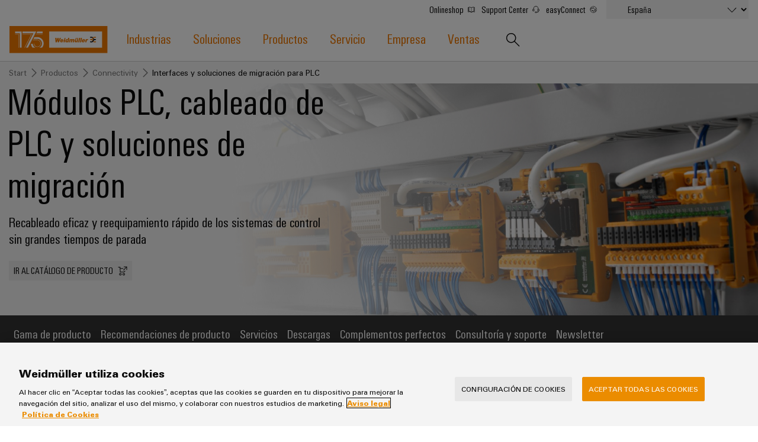

--- FILE ---
content_type: text/html;charset=UTF-8
request_url: https://www.weidmuller.es/es/productos/connectivity/interfaces_plc_y_soluciones_de_migracion/index.jsp
body_size: 18353
content:
<!doctype html>



<html lang="es-ES" data-country="ES">
<head>
<meta http-equiv="x-ua-compatible" content="ie=edge">
<meta name="base-path" content="/wmcw-servlets/assets/25-12/js/" />
	<script>
		window.dataLayer = window.dataLayer || [];
		dataLayer.push({
		  "event": "ce.pageLoad",
		  "hreflang-x-default": "https://www.weidmueller.com/int/products/connectivity/plc_interfaces_and_migration_solutions/index.jsp"
		});
	</script>

<script>
window.dataLayer = window.dataLayer || [];
function gtag(){dataLayer.push(arguments);}
gtag('consent', 'default', {
'ad_storage': 'denied',
'ad_user_data': 'denied',
'ad_personalization': 'denied',
'analytics_storage': 'denied',
'wait_for_update': 500
});
</script>
<!-- OneTrust Cookie-Einwilligungshinweis – Anfang für www.weidmuller.es -->
<script type="text/javascript" src="https://cdn.cookielaw.org/consent/78a2be80-dd21-4f4f-88b7-a2aa12a365a8/OtAutoBlock.js" ></script>
<script src="https://cdn.cookielaw.org/scripttemplates/otSDKStub.js" data-language="es" type="text/javascript" charset="UTF-8" data-domain-script="78a2be80-dd21-4f4f-88b7-a2aa12a365a8" ></script>
<script type="text/javascript">
function OptanonWrapper() {
const event = new Event('onetrustloaded');
document.dispatchEvent(event);
window.OneTrustLoaded = true;
}
</script>
<!-- OneTrust-Cookie-Einwilligungshinweis – Ende für www.weidmuller.es -->
<!-- OneTrust Cookies Consent Privacy Link Label translations start -->
<script type="text/javascript">
var imprintLinkTexts=["Imprint","Déclaration de confidentialité Contactez","Informação Legal","Impressum","Mentions légales","Impronta","Aviso legal","Aviso Legal","Impressão","Выходные данные","Tiráž","Künye","Impresszum"],privacyLinkTexts=["Privacy Statement","Privacybeleid Contact","Política de Privacidade","Datenschutzerklärung","Politique de confidentialité","Informativa sulla privacy","プライバシーポリシー","Declaración de privacidad","Ochrona danych","Política de Cookies","Politica de confidențialitate","Политика конфиденциальности","Ochrana osobních údajů","Gizlilik Bildirimi","Adatvédelmi Nyilatkozat"],aTags=document.getElementsByTagName("a");document.addEventListener("click",function(a){var i=[];if(a.target.matches(".ot-imprint-link"))i=imprintLinkTexts;else{if(!a.target.matches(".ot-privacy-link"))return;i=privacyLinkTexts}a.preventDefault();for(var t=0;t<aTags.length;t++)for(var e=0;e<i.length;e++)if(aTags[t].textContent.trim()==i[e].trim()){aTags[t].click();break}},!1);
</script>
<!-- OneTrust Cookies Consent Privacy Link Label translations end -->
<!-- Google Tag Manager -->
<script>(function(w,d,s,l,i){w[l]=w[l]||[];w[l].push({'gtm.start':
new Date().getTime(),event:'gtm.js'});var f=d.getElementsByTagName(s)[0],
j=d.createElement(s),dl=l!='dataLayer'?'&l='+l:'';j.async=true;j.src=
'https://www.googletagmanager.com/gtm.js?id='+i+dl+ '&gtm_auth=sr9tHMgPgdsfnE79iF2LEg&gtm_preview=env-2&gtm_cookies_win=x';f.parentNode.insertBefore(j,f);
})(window,document,'script','dataLayer','GTM-W584JQB');</script>
<!-- End Google Tag Manager -->
<meta charset="UTF-8">
<meta name="robots" content="index, follow">
<title>Cableado de sistemas PLC y soluciones de migración</title>
<meta name="keywords" content="">
<meta name="twitter:card" content="summary_large_image">
<!-- Begin Open Graph protocol -->
<meta Property="og:title" Content="Módulos PLC, cableado de PLC y soluciones de migración" />
<meta Property="og:description" Content="Recableado eficaz y reequipamiento rápido de los sistemas de control sin grandes tiempos de parada" />
<meta Property="og:image" Content="https://mdcop.weidmueller.com/mediadelivery/rendition/900_101087/-T1k8z1lm-S1200" />
<meta property="og:site_name" content="Weidmüller">
<meta property="og:type" content="website">
<meta property="og:url" content="https://www.weidmuller.es/es/productos/connectivity/interfaces_plc_y_soluciones_de_migracion/index.jsp">
<meta name="description" content="Cableado y reequipamiento de PLC y DCS | Módulos e interfaces para sistemas de control - Ahorra tiempo ✓ Ahorra espacio ✓ De aplicación universal | Weidmüller">
<meta name="viewport" content="width=device-width, initial-scale=1, shrink-to-fit=no">
<link rel="canonical" href="https://www.weidmuller.es/es/productos/connectivity/interfaces_plc_y_soluciones_de_migracion/index.jsp">
<link rel="icon" href="https://www.weidmuller.es/es/_layout/images/favicon.ico" type="image/x-icon" />
<link rel="shortcut icon" href="https://www.weidmuller.es/es/_layout/images/favicon.ico" type="image/x-icon" />
<link rel="apple-touch-icon-precomposed" sizes="192x192" href="https://www.weidmuller.es/es/_layout/images/apple_icon.png">
<link rel="icon" type="image/png" sizes="96x96" href="https://www.weidmuller.es/es/_layout/images/favicon_96x96.png">
<link rel="icon" type="image/png" sizes="32x32" href="https://www.weidmuller.es/es/_layout/images/favicon_32x32.png">
<link rel="icon" type="image/png" sizes="16x16" href="https://www.weidmuller.es/es/_layout/images/favicon_16x16.png">
<link rel="stylesheet" href="/wmcw-servlets/assets/25-12/css/main.css?cache=1769071911233">
<script>
window.CONFIG = { pathToAssets: '/wmcw-servlets/assets/25-12', search: { solrProductsLocale: 'es', solrLocale: 'es_es', query: { solrProducts: 'https://eshop.weidmueller.com/api/search/products', solr: '/wmcw-servlets/search/select', solrQueryTemplate: '(*SEARCH_TERM* | SEARCH_TERM)^1 (keywords_s:*SEARCH_TERM*)^2' }, productUrl: 'https://eshop.weidmueller.com/p/', productImageUrl: 'https://catalog.weidmueller.com/products/', text: { heading: { website: 'Sitio web', products: 'Catálogo de producto', datasheet: 'Hoja de datos', vpeDesc: 'U.E.', articleNumDesc: 'N.º de artículo:' }, all: 'Mostrar todos los resultados', none: 'No se han encontrado resultados', loading: 'Cargando...' } }, wmStoreFrontAPI: { baseURL: 'https://eshop.weidmueller.com', country: 'de', lang: 'de' }, google: { mapsApiKey: 'AIzaSyDRwbJLTMuOqI8xqlgFyKcsMtUPU1iF5zY', geocodingApiKey: 'AIzaSyDRwbJLTMuOqI8xqlgFyKcsMtUPU1iF5zY', geocodingApi: "https://maps.googleapis.com/maps/api/geocode/json", geocodingRegion: 'de', images: '/images/google-maps_wmcw', routeText: 'Calcular la ruta', color: "#eb8c00" }, iconStack: '/wmcw-servlets/assets/25-12/images/icons.svg', distributorSearch: '', bladeControl: { apiUrl: '/wmcw-servlets/bladecontrol/calculate', }, ImageMap: { css: "/css/image-map.css" }, geoIPCheck: { active: false, url: '/technical/geoip', content: { text: 'Do you want to change to your country website?', acceptButton: 'Change now', declineButton: 'Stay here' } }, relaisSelector: { filterMatrixURL: '/es/paginas_tecnicas/relais_selector_filter_matrix_json.json', productsURL: '/es/paginas_tecnicas/relais_products_json.json' } };
</script>
<script src="/wmcw-servlets/assets/25-12/js/main.js?cache=1769071911234" defer></script>
<!-- External resources -->
<link rel="preload" as="font" crossorigin type="font/woff2" href="/wmcw-servlets/assets/25-12/fonts/woff2/wm_regular_basic_latin_woff2.woff2">
<link rel="preload" as="font" crossorigin type="font/woff2" href="/wmcw-servlets/assets/25-12/fonts/woff2/wm_cond_basic_latin_woff2.woff2">
					<link rel="alternate" href="https://www.weidmueller.cz/cs/produkty/konektivita/rozhrani_plc_a reseni_migrace/index.jsp" hreflang="cs-CZ" />
					<link rel="alternate" href="https://www.weidmueller.at/de/produkte/verbindungstechnik/sps_schnittstellen_und_migrationsloesungen/index.jsp" hreflang="de-AT" />
					<link rel="alternate" href="https://www.weidmueller.ch/de/produkte/verbindungstechnik/sps_schnittstellen_und_migrationsloesungen/index.jsp" hreflang="de-CH" />
					<link rel="alternate" href="https://www.weidmueller.de/de/produkte/verbindungstechnik/sps_interfacemodule_und_migrationsloesungen/index.jsp" hreflang="de-DE" />
					<link rel="alternate" href="https://www.weidmuller.com.au/en/products/connectivity/plc_interfaces_and_migration_solutions/index.jsp" hreflang="en-AU" />
					<link rel="alternate" href="https://www.weidmuller.ca/en/products/connectivity/plc_interfaces_and_migration_solutions/index.jsp" hreflang="en-CA" />
					<link rel="alternate" href="https://www.weidmueller.com/int/products/connectivity/plc_interfaces_and_migration_solutions/index.jsp" hreflang="x-default" />
					<link rel="alternate" href="https://www.weidmueller.com/int/products/connectivity/plc_interfaces_and_migration_solutions/index.jsp" hreflang="en" />
					<link rel="alternate" href="https://www.weidmuller.co.uk/en/products/connectivity/plc_interfaces_and_migration_solutions/index.jsp" hreflang="en-GB" />
					<link rel="alternate" href="https://www.weidmuller.in/en/products/connectivity/plc_interfaces_and_migration_solutions/index.jsp" hreflang="en-IN" />
					<link rel="alternate" href="https://www.weidmuller.com.sg/en/products/connectivity/plc_interfaces_and_migration_solutions/index.jsp" hreflang="en-SG" />
					<link rel="alternate" href="https://www.weidmuller.com/en/products/connectivity/plc_interfaces_and_migration_solutions/index.jsp" hreflang="en-US" />
					<link rel="alternate" href="https://www.weidmuller.es/es/productos/connectivity/interfaces_plc_y_soluciones_de_migracion/index.jsp" hreflang="es-ES" />
					<link rel="alternate" href="https://www.weidmuller.com.mx/es/productos/conectividad/interfaces_plc_y_soluciones_de_migracion/index.jsp" hreflang="es-MX" />
					<link rel="alternate" href="https://www.weidmueller.be/fr_be/produits/technique_de_raccordement/interfaces_api_et_solutions_de_migration/index.jsp" hreflang="fr-BE" />
					<link rel="alternate" href="https://www.weidmuller.ca/fr/products/connectivity/plc_interfaces_and_migration_solutions/index.jsp" hreflang="fr-CA" />
					<link rel="alternate" href="https://www.weidmuller.fr/fr/produits/technique_de_raccordement/interfaces_api_et_solutions_de_migration/index.jsp" hreflang="fr-FR" />
					<link rel="alternate" href="https://www.weidmueller.hu/hu/termekek/csatlakozastechnika/plc_interfeszek_es_migracios_megoldasok/index.jsp" hreflang="hu-HU" />
					<link rel="alternate" href="https://www.weidmuller.it/it/prodotti/connettivita/interfacce_e_soluzioni_per_plc/index.jsp" hreflang="it-IT" />
					<link rel="alternate" href="https://www.weidmuller.co.jp/ja/products/connectivity/plc_interfaces_and_migration_solutions/index.jsp" hreflang="ja-JP" />
					<link rel="alternate" href="https://www.weidmuller.co.kr/ko/products/connectivity/plc_interfaces_and_migration_solutions/index.jsp" hreflang="ko-KR" />
					<link rel="alternate" href="https://www.weidmueller.be/nl_be/producten/connectiviteit/plc_interfaces_en_migratieoplossingen/index.jsp" hreflang="nl-BE" />
					<link rel="alternate" href="https://www.weidmuller.nl/nl_nl/producten/connectiviteit/plc_interfaces_en_migratieoplossingen/index.jsp" hreflang="nl-NL" />
					<link rel="alternate" href="https://www.weidmuller.pl/pl/produkty/technika_laczeniowa/interfejsy_plc_i_rozwiazania_migracyjne/index.jsp" hreflang="pl-PL" />
					<link rel="alternate" href="https://www.weidmueller.com.br/pt/produtos/conectividade/interfaces_plc_e_solucoes_de_migracao/index.jsp" hreflang="pt-BR" />
					<link rel="alternate" href="https://www.weidmuller.pt/pt/produtos/conectividade/interfaces_plc_e_solucoes_de_migracao/index.jsp" hreflang="pt-PT" />
					<link rel="alternate" href="https://www.weidmueller.ro/ro/produse/conectivitate/interfete_plc_si_solutii_de_migrare/index.jsp" hreflang="ro-RO" />
					<link rel="alternate" href="https://www.weidmuller.com.tr/tr/ueruenler/baglant/plc_arayuezleri_ve_modernizasyon_coezuemleri/index.jsp" hreflang="tr-TR" />
					<link rel="alternate" href="https://www.weidmueller.com.cn/zh/products/connectivity/plc_interfaces_and_migration_solutions/index.jsp" hreflang="zh-CN" />

<!-- Preconnections -->
</head>
<body class="disable-transitions" >
<div class="breakpoint"></div>
<!-- Google Tag Manager (noscript) -->
<noscript><iframe src="https://www.googletagmanager.com/ns.html?id=GTM-W584JQB&gtm_auth=sr9tHMgPgdsfnE79iF2LEg&gtm_preview=env-2&gtm_cookies_win=x"
height="0" width="0" style="display:none;visibility:hidden"></iframe></noscript>
<!-- End Google Tag Manager (noscript) -->
<header class="header " >
<div class="header__container">
<div class="grid-container">
<div class="grid-x grid-margin-x">
<a class="cell small-5 medium-3 large-2 header__logo" href="https://www.weidmuller.es/es/index.jsp">
<img
src="https://www.weidmuller.es/es/_layout/images/weidmueller_logo_175_years.svg"
alt="Logo Weidmüller"
>
</a>
<nav class="nav" role="navigation">
<button id="menu-button" class="hamburger hamburger--spin hide-for-large" data-toggle="menu menu-button" data-toggler=".is-active" aria-controls="menu">
<span class="hamburger-box">
<span class="hamburger-inner"></span>
</span>
</button>
<ul id="menu" class="nav__main-list" aria-expanded="false" aria-labelledby="menu-button" data-toggler=".nav__visible">
<li role="none" class="nav__subitems">
<div class="nav__subitems__inner">
<span class="nav__subitem">
<a href="https://eshop.weidmueller.com" target="_blank" rel="noreferrer noopener" class="nav__sublink with-icon" >Onlineshop <svg viewbox='0 0 100 100' class='icon icon--xsmall icon--internal'> <use xlink:href='/wmcw-servlets/assets/25-12/images/icons.svg#book--medium'></use> </svg> </a>
<a href="https://support.weidmueller.com/" target="_blank" rel="noreferrer noopener" class="nav__sublink with-icon" >Support Center <svg viewbox='0 0 100 100' class='icon icon--xsmall icon--internal'> <use xlink:href='/wmcw-servlets/assets/25-12/images/icons.svg#headset--medium'></use> </svg> </a>
<a href="https://easyconnect.weidmueller.com" target="_blank" rel="noreferrer noopener" class="nav__sublink with-icon" >easyConnect <svg viewbox='0 0 100 100' class='icon icon--xsmall icon--internal'> <use xlink:href='/wmcw-servlets/assets/25-12/images/icons.svg#easyconnect--medium'></use> </svg> </a>
</span>
<form class="nav__subitem nav__subitem--change-country" data-linked-dropdowns="onchange"> <div class="select__container"> <select id="select" name="select" class="select--languages"> <option value="" disabled> Seleccionar país </option> <option value="https://www.weidmuller.es" selected> España </option> <option value="https://www.weidmueller.com/argentina" > Argentina </option> <option value="https://weidmuller.com.au" > Australia & New Zealand </option> <option disabled> Belgium </option> <option value="https://www.weidmueller.be" >-- België</option> <option value="https://www.weidmueller.be/fr_be/" >-- Belgique</option> <option value="https://www.weidmueller.com.br" > Brasil </option> <option value="https://www.weidmueller.com/int/global/weidmueller_bulgaria.jsp" > Bulgaria </option> <option disabled> Canada </option> <option value="https://www.weidmuller.ca/en/index.jsp" >-- Canada (English)</option> <option value="https://www.weidmuller.ca/fr/index.jsp" >-- Canada (français)</option> <option value="https://www.weidmueller.com/chile" > Chile </option> <option value="http://www.weidmueller.com.cn" > China </option> <option value="https://www.weidmueller.com/colombia" > Colombia </option> <option value="https://www.weidmueller.cz/" > Czech Republic </option> <option value="https://www.weidmuller.dk" > Danmark </option> <option value="https://www.weidmueller.de" > Deutschland </option> <option value="https://www.weidmueller.com/int/country_pages/weidmueller_estonia.jsp" > Estonia </option> <option value="https://www.weidmuller.fr" > France </option> <option value="https://www.weidmuller.in" > India </option> <option value="https://www.weidmueller.com" > International Website </option> <option value="https://www.weidmuller.it" > Italia </option> <option value="http://www.weidmuller.co.jp/" > Japan </option> <option value="https://www.weidmueller.com/kazakhstan" > Kazakhstan </option> <option value="http://www.weidmuller.co.kr" > Korea </option> <option value="https://www.weidmueller.com/int/country_pages/weidmueller_latvia.jsp" > Latvia </option> <option value="https://www.weidmueller.com/int/country_pages/weidmueller_lithuania.jsp" > Lithuania </option> <option value="https://www.weidmueller.hu" > Magyarország </option> <option value="http://www.weidmuller.com.mx" > México </option> <option value="https://www.weidmueller.com/int/global/weidmueller_middle_east.jsp" > Middle East </option> <option value="https://www.weidmuller.nl" > Nederland </option> <option value="https://www.weidmuller.no" > Norge </option> <option value="https://www.weidmueller.com/int/company/our_company/locations/index.jsp" > Other websites </option> <option value="https://www.weidmueller.com/peru" > Peru </option> <option value="https://www.weidmuller.pl/" > Polska </option> <option value="https://www.weidmuller.pt" > Portugal </option> <option value="https://www.weidmueller.ro" > România </option> <option value="https://www.weidmueller.com/int/weidmueller_saudi_arabia.jsp" > Saudi Arabia </option> <option disabled> Schweiz </option> <option value="https://www.weidmueller.ch/de/" >-- Schweiz (Deutsch)</option> <option value="https://www.weidmueller.ch/fr/" >-- Schweiz (français)</option> <option value="https://www.weidmueller.ch/it/" >-- Schweiz (Italiano)</option> <option value="https://www.weidmueller.com/int/global/weidmueller_serbia.jsp" > Serbia </option> <option value="http://www.weidmuller.com.sg" > Singapore </option> <option value="https://www.weidmuller.fi" > Suomi </option> <option value="https://www.weidmuller.se/" > Sverige </option> <option value="https://www.weidmuller.com.tr" > Türkiye </option> <option value="https://www.weidmueller.com/int/global/weidmueller_ukraine.jsp" > Ukraine </option> <option value="https://www.weidmuller.co.uk" > United Kingdom </option> <option value="http://www.weidmuller.com" > United States </option> <option value="https://www.weidmueller.at" > Österreich </option> </select> <svg viewbox='0 0 100 100' class='icon icon--medium'> <use xlink:href='/wmcw-servlets/assets/25-12/images/icons.svg#arrow-down--medium'></use> </svg> </div> </form>
</div>
</li>





<li role="none" class="nav__main-item"> <a  href="https://www.weidmuller.es/es/industrias/index.jsp" data-open-next-level=""> Industrias <svg viewBox="0 0 100 100" class="icon icon--small"> <use xlink:href="/wmcw-servlets/assets/25-12/images/icons.svg#arrow-right--xsmall"></use> </svg> </a> <div class="nav__flyout "> <div> <div> <a  class="nav__flyout__back-link" href="#" data-close-current-level=""> <svg viewBox="0 0 100 100" class="icon icon--small"> <use xlink:href="/wmcw-servlets/assets/25-12/images/icons.svg#arrow-right--xsmall"></use> </svg> <span>Volver Industrias</span> </a> <div class="nav__flyout__sections"> <ul> <li class="nav__flyout__section-item" data-quicklook-link data-quicklook-link-title="Weidmüller IndustryMatch" data-quicklook-link-subline="Un mundo en 3D donde los retos se vuelven tangibles y las soluciones se pueden experimentar." data-quicklook-link-image="https://mdcop.weidmueller.com/mediadelivery/rendition/900_409123/-T4z3mm-S330" > <a  href="https://www.weidmuller.es/es/industrias/weidmueller_industrymatch/index.jsp"> <img class="image " src="https://mdcop.weidmueller.com/mediadelivery/rendition/900_409123/-T1z1mm-S75"> <span> <span>Weidmüller IndustryMatch</span> <span>Un mundo en 3D donde los retos se vuelven tangibles y las soluciones se pueden experimentar.</span> </span> </a> </li> <li class="nav__flyout__section-item" data-quicklook-link data-quicklook-link-title="Almacenamiento de energía" data-quicklook-link-subline="Soluciones y productos para sistemas de almacenamiento de energía (ESS)" data-quicklook-link-image="https://mdcop.weidmueller.com/mediadelivery/rendition/900_409548/-T4z3mm-S330" > <a  href="https://www.weidmuller.es/es/industrias/almacenamiento_de_energia/index.jsp"> <img class="image " src="https://mdcop.weidmueller.com/mediadelivery/rendition/900_409548/-T1z1mm-S75"> <span> <span>Almacenamiento de energía</span> <span>Soluciones y productos para sistemas de almacenamiento de energía (ESS)</span> </span> </a> </li> <li class="nav__flyout__section-item" data-quicklook-link data-quicklook-link-title="Centro de datos" data-quicklook-link-subline="Soluciones y productos para centros de datos: eficientes, fiables y escalables" data-quicklook-link-image="https://mdcop.weidmueller.com/mediadelivery/rendition/900_409559/-T4z3mm-S330" > <a  href="https://www.weidmuller.es/es/industrias/centro_de_datos/index.jsp"> <img class="image " src="https://mdcop.weidmueller.com/mediadelivery/rendition/900_409559/-T1z1mm-S75"> <span> <span>Centro de datos</span> <span>Soluciones y productos para centros de datos: eficientes, fiables y escalables</span> </span> </a> </li> <li class="nav__flyout__section-item" data-quicklook-link data-quicklook-link-title="Construcción naval" data-quicklook-link-subline="Soluciones integrales de conexión para la industria marítima" data-quicklook-link-image="https://mdcop.weidmueller.com/mediadelivery/rendition/900_409557/-T4z3mm-S330" > <a  href="https://www.weidmuller.es/es/industrias/construccion_naval/index.jsp"> <img class="image " src="https://mdcop.weidmueller.com/mediadelivery/rendition/900_409557/-T1z1mm-S75"> <span> <span>Construcción naval</span> <span>Soluciones integrales de conexión para la industria marítima</span> </span> </a> </li> <li class="nav__flyout__section-item" data-quicklook-link data-quicklook-link-title="Energía eólica" data-quicklook-link-subline="Excelencia operativa en energía eólica" data-quicklook-link-image="https://mdcop.weidmueller.com/mediadelivery/rendition/900_409562/-T4z3mm-S330" > <a  href="https://www.weidmuller.es/es/industrias/energia_eolica/index.jsp"> <img class="image " src="https://mdcop.weidmueller.com/mediadelivery/rendition/900_409562/-T1z1mm-S75"> <span> <span>Energía eólica</span> <span>Excelencia operativa en energía eólica</span> </span> </a> </li> <li class="nav__flyout__section-item" data-quicklook-link data-quicklook-link-title="Energía fotovoltaica" data-quicklook-link-subline="Aprovechar la energía solar para una mayor eficiencia de los recursos" data-quicklook-link-image="https://mdcop.weidmueller.com/mediadelivery/rendition/900_409555/-T4z3mm-S330" > <a  href="https://www.weidmuller.es/es/industrias/energia_fotovoltaica/index.jsp"> <img class="image " src="https://mdcop.weidmueller.com/mediadelivery/rendition/900_409555/-T1z1mm-S75"> <span> <span>Energía fotovoltaica</span> <span>Aprovechar la energía solar para una mayor eficiencia de los recursos</span> </span> </a> </li> <li class="nav__flyout__section-item" data-quicklook-link data-quicklook-link-title="Energía Tradicional" data-quicklook-link-subline="El futuro de la generación de energía probada" data-quicklook-link-image="https://mdcop.weidmueller.com/mediadelivery/rendition/900_409553/-T4z3mm-S330" > <a  href="https://www.weidmuller.es/es/industrias/energia_tradicional/index.jsp"> <img class="image " src="https://mdcop.weidmueller.com/mediadelivery/rendition/900_409553/-T1z1mm-S75"> <span> <span>Energía Tradicional</span> <span>El futuro de la generación de energía probada</span> </span> </a> </li> <li class="nav__flyout__section-item" data-quicklook-link data-quicklook-link-title="Fabricantes de dispositivos" data-quicklook-link-subline="Soluciones de conectividad innovadoras para dispositivos" data-quicklook-link-image="https://mdcop.weidmueller.com/mediadelivery/rendition/900_409550/-T4z3mm-S330" > <a  href="https://www.weidmuller.es/es/industrias/fabricantes_de_dispositivos/index.jsp"> <img class="image " src="https://mdcop.weidmueller.com/mediadelivery/rendition/900_409550/-T1z1mm-S75"> <span> <span>Fabricantes de dispositivos</span> <span>Soluciones de conectividad innovadoras para dispositivos</span> </span> </a> </li> <li class="nav__flyout__section-item" data-quicklook-link data-quicklook-link-title="Hidrógeno" data-quicklook-link-subline="El hidrógeno como tecnología clave para la transición energética" data-quicklook-link-image="https://mdcop.weidmueller.com/mediadelivery/rendition/900_409561/-T4z3mm-S330" > <a  href="https://www.weidmuller.es/es/industrias/hidrogeno/index.jsp"> <img class="image " src="https://mdcop.weidmueller.com/mediadelivery/rendition/900_409561/-T1z1mm-S75"> <span> <span>Hidrógeno</span> <span>El hidrógeno como tecnología clave para la transición energética</span> </span> </a> </li> <li class="nav__flyout__section-item" data-quicklook-link data-quicklook-link-title="Infraestructura de edificios" data-quicklook-link-subline="Soluciones para los requisitos específicos de la infraestructura de edificios" data-quicklook-link-image="https://mdcop.weidmueller.com/mediadelivery/rendition/900_409549/-T4z3mm-S330" > <a  href="https://www.weidmuller.es/es/industrias/infraestructura_de_edificios/index.jsp"> <img class="image " src="https://mdcop.weidmueller.com/mediadelivery/rendition/900_409549/-T1z1mm-S75"> <span> <span>Infraestructura de edificios</span> <span>Soluciones para los requisitos específicos de la infraestructura de edificios</span> </span> </a> </li> <li class="nav__flyout__section-item" data-quicklook-link data-quicklook-link-title="Maquinaria" data-quicklook-link-subline="Soluciones para los diferentes sectores de la automatización de máquinas y la automatización industrial" data-quicklook-link-image="https://mdcop.weidmueller.com/mediadelivery/rendition/900_409552/-T4z3mm-S330" > <a  href="https://www.weidmuller.es/es/industrias/maquinaria/index.jsp"> <img class="image " src="https://mdcop.weidmueller.com/mediadelivery/rendition/900_409552/-T1z1mm-S75"> <span> <span>Maquinaria</span> <span>Soluciones para los diferentes sectores de la automatización de máquinas y la automatización industrial</span> </span> </a> </li> <li class="nav__flyout__section-item" data-quicklook-link data-quicklook-link-title="Oil & Gas" data-quicklook-link-subline="Garantizar un funcionamiento seguro con soluciones integradas para la industria de procesos" data-quicklook-link-image="https://mdcop.weidmueller.com/mediadelivery/rendition/900_409554/-T4z3mm-S330" > <a  href="https://www.weidmuller.es/es/industrias/oil_gas/index.jsp"> <img class="image " src="https://mdcop.weidmueller.com/mediadelivery/rendition/900_409554/-T1z1mm-S75"> <span> <span>Oil & Gas</span> <span>Garantizar un funcionamiento seguro con soluciones integradas para la industria de procesos</span> </span> </a> </li> <li class="nav__flyout__section-item" data-quicklook-link data-quicklook-link-title="Sector ferroviario" data-quicklook-link-subline="Soluciones modernas y digitales para una movilidad respetuosa con el clima en el transporte ferroviario" data-quicklook-link-image="https://mdcop.weidmueller.com/mediadelivery/rendition/900_409556/-T4z3mm-S330" > <a  href="https://www.weidmuller.es/es/industrias/sector_ferroviario/index.jsp"> <img class="image " src="https://mdcop.weidmueller.com/mediadelivery/rendition/900_409556/-T1z1mm-S75"> <span> <span>Sector ferroviario</span> <span>Soluciones modernas y digitales para una movilidad respetuosa con el clima en el transporte ferroviario</span> </span> </a> </li> <li class="nav__flyout__section-item" data-quicklook-link data-quicklook-link-title="Transmisión y distribución" data-quicklook-link-subline="Estabilidad y seguridad para las redes energéticas modernas" data-quicklook-link-image="https://mdcop.weidmueller.com/mediadelivery/rendition/900_409551/-T4z3mm-S330" > <a  href="https://www.weidmuller.es/es/industrias/transmision_y_distribucion/index.jsp"> <img class="image " src="https://mdcop.weidmueller.com/mediadelivery/rendition/900_409551/-T1z1mm-S75"> <span> <span>Transmisión y distribución</span> <span>Estabilidad y seguridad para las redes energéticas modernas</span> </span> </a> </li> <li class="nav__flyout__section-item" data-quicklook-link data-quicklook-link-title="Tratamiento de aguas y tratamiento de aguas residuales" data-quicklook-link-subline="Soluciones para la industria del agua y de aguas residuales" data-quicklook-link-image="https://mdcop.weidmueller.com/mediadelivery/rendition/900_409560/-T4z3mm-S330" > <a  href="https://www.weidmuller.es/es/industrias/tratamiento_de_aguas_y_tratamiento_de_aguas_residuales/index.jsp"> <img class="image " src="https://mdcop.weidmueller.com/mediadelivery/rendition/900_409560/-T1z1mm-S75"> <span> <span>Tratamiento de aguas y tratamiento de aguas residuales</span> <span>Soluciones para la industria del agua y de aguas residuales</span> </span> </a> </li> </ul> </div> </div> </div> </div> </li> <li role="none" class="nav__main-item"> <a  href="https://www.weidmuller.es/es/solutions/index.jsp" data-open-next-level=""> Soluciones <svg viewBox="0 0 100 100" class="icon icon--small"> <use xlink:href="/wmcw-servlets/assets/25-12/images/icons.svg#arrow-right--xsmall"></use> </svg> </a> <div class="nav__flyout nav__flyout--is-compact nav__flyout--has-quicklook "> <div> <div> <a  class="nav__flyout__back-link" href="#" data-close-current-level=""> <svg viewBox="0 0 100 100" class="icon icon--small"> <use xlink:href="/wmcw-servlets/assets/25-12/images/icons.svg#arrow-right--xsmall"></use> </svg> <span>Volver Soluciones</span> </a> <div class="nav__flyout__sections"> <div> <a  class="nav__flyout__section-heading" href="https://www.weidmuller.es/es/soluciones/tecnologias/index.jsp"> <span><span>Tecnologías</span></span> </a> <ul> <li class="nav__flyout__section-item" data-quicklook-link data-quicklook-link-title="5G Industrial" data-quicklook-link-subline="5G Industrial para una red inalámbrica fiable" data-quicklook-link-image="https://mdcop.weidmueller.com/mediadelivery/rendition/900_295742/-T4z3mm-S330" > <a  href="https://www.weidmuller.es/es/soluciones/tecnologias/5g_industrial/index.jsp"> <span> <span>5G Industrial</span> </span> </a> </li> <li class="nav__flyout__section-item" data-quicklook-link data-quicklook-link-title="Microrredes DC" data-quicklook-link-subline="Corriente continua para fábricas sostenibles con infraestructura DC" data-quicklook-link-image="https://mdcop.weidmueller.com/mediadelivery/rendition/900_323742/-T4z3mm-S330" > <a  href="https://www.weidmuller.es/es/soluciones/dc_industry.jsp"> <span> <span>Microrredes DC</span> </span> </a> </li> <li class="nav__flyout__section-item" data-quicklook-link data-quicklook-link-title="Single Pair Ethernet" data-quicklook-link-subline="La infraestructura de red para la IoT industrial" data-quicklook-link-image="https://mdcop.weidmueller.com/mediadelivery/rendition/900_152472/-T4z3mm-S330" > <a  href="https://www.weidmuller.es/es/productos/connectivity/conectores/single_pair_ethernet.jsp"> <span> <span>Single Pair Ethernet</span> </span> </a> </li> <li class="nav__flyout__section-item" data-quicklook-link data-quicklook-link-title="Tecnología de conexión SNAP IN" data-quicklook-link-subline="¡Listo para robots! – Lleva tus procesos de cableado a un nuevo nivel con la innovadora tecnología de conexión SNAP IN." data-quicklook-link-image="https://mdcop.weidmueller.com/mediadelivery/rendition/900_301766/-T4z3mm-S330" > <a  href="https://www.weidmuller.es/es/productos/connectivity/conectores/snap_in/index.jsp"> <span> <span>Tecnología de conexión SNAP IN</span> </span> </a> </li> <li class="nav__flyout__section-item" data-quicklook-link data-quicklook-link-title="Tecnología de conexión PUSH IN" data-quicklook-link-subline="Convierte al tiempo en el factor clave de tu éxito" data-quicklook-link-image="https://mdcop.weidmueller.com/mediadelivery/rendition/900_164732/-T4z3mm-S330" > <a  href="https://www.weidmuller.es/es/productos/push_in/index.jsp"> <span> <span>Tecnología de conexión PUSH IN</span> </span> </a> </li> <li class="nav__flyout__section-item" data-quicklook-link data-quicklook-link-title="u-OS edge computing" data-quicklook-link-subline="El sistema operativo flexible para la IoT industrial y automatización" data-quicklook-link-image="https://mdcop.weidmueller.com/mediadelivery/rendition/900_274234/-T4z3mm-S330" > <a  href="https://www.weidmuller.es/es/productos/automatizacion_y_software/controls/u_os/index.jsp"> <span> <span>u-OS edge computing</span> </span> </a> </li> </ul> </div> <div> <a  class="nav__flyout__section-heading" href="https://www.weidmuller.es/es/soluciones/cuadro_y_campo/index.jsp"> <span><span>Cuadro y campo</span></span> </a> <ul> <li class="nav__flyout__section-item" data-quicklook-link data-quicklook-link-title="Cableado de campo" data-quicklook-link-subline="La red industrial de una sola fuente: del cuadro eléctrico al campo" data-quicklook-link-image="https://mdcop.weidmueller.com/mediadelivery/rendition/900_310114/-T4z3mm-S330" > <a  href="https://www.weidmuller.es/es/soluciones/cuadro_y_campo/cableado_de_campo/index.jsp"> <span> <span>Cableado de campo</span> </span> </a> </li> <li class="nav__flyout__section-item" data-quicklook-link data-quicklook-link-title="Configurador Weidmüller" data-quicklook-link-subline="Ingeniería digital avanzada: intuitiva, sencilla y rápida" data-quicklook-link-image="https://mdcop.weidmueller.com/mediadelivery/rendition/900_43134/-T4z3mm-S330" > <a  href="https://www.weidmuller.es/es/soluciones/cuadro_y_campo/configurador_weidmueller/index.jsp"> <span> <span>Configurador Weidmüller</span> </span> </a> </li> <li class="nav__flyout__section-item" data-quicklook-link data-quicklook-link-title="Medición inteligente" data-quicklook-link-subline="Conectividad para sistemas de medición inteligentes" data-quicklook-link-image="https://mdcop.weidmueller.com/mediadelivery/rendition/900_284382/-T4z3mm-S330" > <a  href="https://www.weidmuller.es/es/soluciones/cuadro_y_campo/medicion_inteligente/index.jsp"> <span> <span>Medición inteligente</span> </span> </a> </li> <li class="nav__flyout__section-item" data-quicklook-link data-quicklook-link-title="Smart Cabinet Building" data-quicklook-link-subline="Produce más rápido con una mayor flexibilidad y efectividad" data-quicklook-link-image="https://mdcop.weidmueller.com/mediadelivery/rendition/900_256506/-T4z3mm-S330" > <a  href="https://www.weidmuller.es/es/soluciones/cuadro_y_campo/smart_cabinet_building/index.jsp"> <span> <span>Smart Cabinet Building</span> </span> </a> </li> <li class="nav__flyout__section-item" data-quicklook-link data-quicklook-link-title="Workplace solutions" data-quicklook-link-subline="Listos cuando tú lo estés: fabricación de cuadros eléctricos avanzada." data-quicklook-link-image="https://mdcop.weidmueller.com/mediadelivery/rendition/900_411822/-T4z3mm-S330" > <a  href="https://www.weidmuller.es/es/soluciones/cuadro_y_campo/workplace_solutions/index.jsp"> <span> <span>Workplace solutions</span> </span> </a> </li> </ul> </div> <div> <a  class="nav__flyout__section-heading" href="https://www.weidmuller.es/es/soluciones/sistemas_y_soluciones/index.jsp"> <span><span>Sistemas y soluciones</span></span> </a> <ul> <li class="nav__flyout__section-item" data-quicklook-link data-quicklook-link-title="Automatización descentralizada" data-quicklook-link-subline="Soluciones económicas para tareas de automatización descentralizada que permiten combinar unidades funcionales con una facilidad incomparable" data-quicklook-link-image="https://mdcop.weidmueller.com/mediadelivery/rendition/900_97601/-T4z3mm-S330" > <a  href="https://www.weidmuller.es/es/soluciones/sistemas_y_soluciones/automatizacion_descentralizada/index.jsp"> <span> <span>Automatización descentralizada</span> </span> </a> </li> <li class="nav__flyout__section-item" data-quicklook-link data-quicklook-link-title="Automatización industrial" data-quicklook-link-subline="Optimiza tu automatización con u-mation." data-quicklook-link-image="https://mdcop.weidmueller.com/mediadelivery/rendition/900_225456/-T4z3mm-S330" > <a  href="https://www.weidmuller.es/es/soluciones/sistemas_y_soluciones/automatizacion_industrial/index.jsp"> <span> <span>Automatización industrial</span> </span> </a> </li> <li class="nav__flyout__section-item" data-quicklook-link data-quicklook-link-title="Industrial analytics" data-quicklook-link-subline="Analiza, visualiza, predice: con industrial analytics" data-quicklook-link-image="https://mdcop.weidmueller.com/mediadelivery/rendition/900_86327/-T4z3mm-S330" > <a  href="https://www.weidmuller.es/es/soluciones/sistemas_y_soluciones/industrial_analytics/index.jsp"> <span> <span>Industrial analytics</span> </span> </a> </li> <li class="nav__flyout__section-item" data-quicklook-link data-quicklook-link-title="Industrial IoT" data-quicklook-link-subline="El camino fácil hacia la IoT Industrial, desde los "datos hasta el valor" gracias a la amplia gama de IoT Industrial" data-quicklook-link-image="https://mdcop.weidmueller.com/mediadelivery/rendition/900_166554/-T4z3mm-S330" > <a  href="https://www.weidmuller.es/es/soluciones/sistemas_y_soluciones/industrial_iot/index.jsp"> <span> <span>Industrial IoT</span> </span> </a> </li> <li class="nav__flyout__section-item" data-quicklook-link data-quicklook-link-title="Industrial Security" data-quicklook-link-subline="Simplemente seguro - Descubre más sobre nuestras amplias funciones de seguridad de productos y los servicios de nuestros socios." data-quicklook-link-image="https://mdcop.weidmueller.com/mediadelivery/rendition/900_323054/-T4z3mm-S330" > <a  href="https://www.weidmuller.es/es/soluciones/sistemas_y_soluciones/industrial_security/index.jsp"> <span> <span>Industrial Security</span> </span> </a> </li> <li class="nav__flyout__section-item" data-quicklook-link data-quicklook-link-title="Plataforma de servicio industrial easyConnect" data-quicklook-link-subline="Elige tu solución individual entre nuestra creciente gama de servicios digitales: configura tu hardware, gestiona tus implementaciones de software, accede remotamente a tus máquinas, monitoriza tus datos y mucho más." data-quicklook-link-image="https://mdcop.weidmueller.com/mediadelivery/rendition/900_244957/-T4z3mm-S330" > <a  href="https://www.weidmuller.es/es/soluciones/sistemas_y_soluciones/plataforma_de_servicio_industrial_easyconnect/index.jsp"> <span> <span>Plataforma de servicio industrial easyConnect</span> </span> </a> </li> <li class="nav__flyout__section-item" data-quicklook-link data-quicklook-link-title="Software para IIoT y automatización" data-quicklook-link-subline="Implementa fácilmente casos de uso en la IoT Industrial y Automatización" data-quicklook-link-image="https://mdcop.weidmueller.com/mediadelivery/rendition/900_274234/-T4z3mm-S330" > <a  href="https://www.weidmuller.es/es/soluciones/sistemas_y_soluciones/software_para_iiot_y_automatizacion/index.jsp"> <span> <span>Software para IIoT y automatización</span> </span> </a> </li> <li class="nav__flyout__section-item" data-quicklook-link data-quicklook-link-title="Soluciones de gestión de la energía" data-quicklook-link-subline="Reduce tus costes energéticos con una promoción de hasta el 40 %" data-quicklook-link-image="https://mdcop.weidmueller.com/mediadelivery/rendition/900_166569/-T4z3mm-S330" > <a  href="https://www.weidmuller.es/es/soluciones/sistemas_y_soluciones/soluciones_de_gestion_de_la_energia/index.jsp"> <span> <span>Soluciones de gestión de la energía</span> </span> </a> </li> </ul> </div> <div> <a  class="nav__flyout__section-heading" href="https://www.weidmuller.es/es/soluciones/fabricante_de_dispositivos/index.jsp"> <span><span>Fabricante de dispositivos</span></span> </a> <ul> <li class="nav__flyout__section-item" data-quicklook-link data-quicklook-link-title="Bornes y conectores para circuito impreso" data-quicklook-link-subline="Pionero en la conectividad de PCB" data-quicklook-link-image="https://mdcop.weidmueller.com/mediadelivery/rendition/900_319422/-T4z3mm-S330" > <a  href="https://www.weidmuller.es/es/soluciones/fabricante_de_dispositivos/bornes_y_conectores_para_circuito_impreso/index.jsp"> <span> <span>Bornes y conectores para circuito impreso</span> </span> </a> </li> <li class="nav__flyout__section-item" data-quicklook-link data-quicklook-link-title="Servicios de conectores para circuito impreso" data-quicklook-link-subline="Amplias herramientas de soporte y datos de ingeniería" data-quicklook-link-image="https://mdcop.weidmueller.com/mediadelivery/rendition/900_319824/-T4z3mm-S330" > <a  href="https://www.weidmuller.es/es/soluciones/fabricante_de_dispositivos/servicios_de_conectores_para_circuito_impreso/index.jsp"> <span> <span>Servicios de conectores para circuito impreso</span> </span> </a> </li> </ul> </div> <div class="nav__flyout__quicklook show-for-large" data-quicklook> <img src="https://mdcop.weidmueller.com/mediadelivery/rendition/900_86326/-T4z3mm-S330" alt="" data-quicklook-image="https://mdcop.weidmueller.com/mediadelivery/rendition/900_86326/-T4z3mm-S330"> <div class="h3" data-quicklook-title="Soluciones">Soluciones</div> <p class="nav__flyout__quicklook__subline" data-quicklook-subline=""></p> </div> </div> </div> </div> </div> </li> <li role="none" class="nav__main-item"> <a  href="https://www.weidmuller.es/es/productos/index.jsp" data-open-next-level=""> Productos <svg viewBox="0 0 100 100" class="icon icon--small"> <use xlink:href="/wmcw-servlets/assets/25-12/images/icons.svg#arrow-right--xsmall"></use> </svg> </a> <div class="nav__flyout nav__flyout--is-compact nav__flyout--has-contextual-links "> <div> <div> <a  class="nav__flyout__back-link" href="#" data-close-current-level=""> <svg viewBox="0 0 100 100" class="icon icon--small"> <use xlink:href="/wmcw-servlets/assets/25-12/images/icons.svg#arrow-right--xsmall"></use> </svg> <span>Volver Productos</span> </a> <div class="nav__flyout__sections"> <div> <a  class="nav__flyout__section-heading" href="https://www.weidmuller.es/es/productos/connectivity/index.jsp"> <span><span>Connectivity</span></span> </a> <ul> <li class="nav__flyout__section-item" data-quicklook-link data-quicklook-link-title="Bornes" > <a  href="https://www.weidmuller.es/es/productos/connectivity/bornes/index.jsp"> <span> <span>Bornes</span> </span> </a> </li> <li class="nav__flyout__section-item" data-quicklook-link data-quicklook-link-title="Conectores enchufables" > <a  href="https://www.weidmuller.es/es/productos/connectivity/conectores/index.jsp"> <span> <span>Conectores enchufables</span> </span> </a> </li> <li class="nav__flyout__section-item" data-quicklook-link data-quicklook-link-title="Bornes y conectores para circuito impreso" data-quicklook-link-subline="Pionero en la conectividad de PCB" data-quicklook-link-image="https://mdcop.weidmueller.com/mediadelivery/rendition/900_319422/-T4z3mm-S330" > <a  href="https://www.weidmuller.es/es/productos/connectivity/bornes_y_conectores_para_circuito_impreso/index.jsp"> <span> <span>Bornes y conectores para circuito impreso</span> </span> </a> </li> <li class="nav__flyout__section-item" data-quicklook-link data-quicklook-link-title="Cajas y componentes" > <a  href="https://www.weidmuller.es/es/productos/connectivity/sistemas_de_cajas_y_componentes/index.jsp"> <span> <span>Cajas y componentes</span> </span> </a> </li> <li class="nav__flyout__section-item" data-quicklook-link data-quicklook-link-title="Sistemas de paso para cables y componentes" > <a  href="https://www.weidmuller.es/es/productos/connectivity/sistemas_de_paso_de_cables_y_componentes/index.jsp"> <span> <span>Sistemas de paso para cables y componentes</span> </span> </a> </li> <li class="nav__flyout__section-item" data-quicklook-link data-quicklook-link-title="Cables de conexión, cables de conexión (patch) y cables" > <a  href="https://www.weidmuller.es/es/productos/connectivity/sets_de_cables_cables_de_conexion_y_otros_cables/index.jsp"> <span> <span>Cables de conexión, cables de conexión (patch) y cables</span> </span> </a> </li> <li class="nav__flyout__section-item" data-quicklook-link data-quicklook-link-title="Interfaces y soluciones de migración para PLC" data-quicklook-link-image="https://mdcop.weidmueller.com/mediadelivery/rendition/900_101087/-T4z3mm-S330" > <a  href="https://www.weidmuller.es/es/productos/connectivity/interfaces_plc_y_soluciones_de_migracion/index.jsp"> <span> <span>Interfaces y soluciones de migración para PLC</span> </span> </a> </li> <li class="nav__flyout__section-item" data-quicklook-link data-quicklook-link-title="Interfaces de asistencia" > <a  href="https://www.weidmuller.es/es/productos/connectivity/interfaces_de_asistencia/index.jsp"> <span> <span>Interfaces de asistencia</span> </span> </a> </li> <li class="nav__flyout__section-item" data-quicklook-link data-quicklook-link-title="Distribution boxes" > <a  href="https://www.weidmuller.es/es/productos/connectivity/caja_distribuidora_de_energia/index.jsp"> <span> <span>Distribution boxes</span> </span> </a> </li> </ul> </div> <div> <a  class="nav__flyout__section-heading" href="https://www.weidmuller.es/es/productos/electronica/index.jsp"> <span><span>Electrónica</span></span> </a> <ul> <li class="nav__flyout__section-item" data-quicklook-link data-quicklook-link-title="Relés y relés de estado sólido" > <a  href="https://www.weidmuller.es/es/productos/electronica/reles_y_reles_de_estado_solido/index.jsp"> <span> <span>Relés y relés de estado sólido</span> </span> </a> </li> <li class="nav__flyout__section-item" data-quicklook-link data-quicklook-link-title="Aisladores y convertidores de medida" > <a  href="https://www.weidmuller.es/es/productos/electronica/acondicionamiento_de_senales_analogicas/index.jsp"> <span> <span>Aisladores y convertidores de medida</span> </span> </a> </li> <li class="nav__flyout__section-item" data-quicklook-link data-quicklook-link-title="Fuentes de alimentación" > <a  href="https://www.weidmuller.es/es/productos/electronica/fuentes_de_alimentacion/index.jsp"> <span> <span>Fuentes de alimentación</span> </span> </a> </li> <li class="nav__flyout__section-item" data-quicklook-link data-quicklook-link-title="Carcasas para componentes electrónicos" > <a  href="https://www.weidmuller.es/es/productos/electronica/carcasas_para_componentes_electronicos/index.jsp"> <span> <span>Carcasas para componentes electrónicos</span> </span> </a> </li> <li class="nav__flyout__section-item" data-quicklook-link data-quicklook-link-title="Protección contra rayos y sobretensiones" > <a  href="https://www.weidmuller.es/es/productos/electronica/proteccion_contra_rayos_y_sobretensiones/index.jsp"> <span> <span>Protección contra rayos y sobretensiones</span> </span> </a> </li> <li class="nav__flyout__section-item" data-quicklook-link data-quicklook-link-title="PV combiner boxes" > <a  href="https://www.weidmuller.es/es/productos/electronica/pv_combiner_box/index.jsp"> <span> <span>PV combiner boxes</span> </span> </a> </li> <li class="nav__flyout__section-item" data-quicklook-link data-quicklook-link-title="Distribuidores de bus de campo" > <a  href="https://www.weidmuller.es/es/productos/electronica/distribuidores_de_bus_de_campo/index.jsp"> <span> <span>Distribuidores de bus de campo</span> </span> </a> </li> </ul> </div> <div> <a  class="nav__flyout__section-heading" href="https://www.weidmuller.es/es/productos/automatizacion_y_software/index.jsp"> <span><span>Automatización y software</span></span> </a> <ul> <li class="nav__flyout__section-item" data-quicklook-link data-quicklook-link-title="Monitorizadores" > <a  href="https://www.weidmuller.es/es/productos/automatizacion_y_software/controles/index.jsp"> <span> <span>Monitorizadores</span> </span> </a> </li> <li class="nav__flyout__section-item" data-quicklook-link data-quicklook-link-title="Sistemas de E/S" > <a  href="https://www.weidmuller.es/es/productos/automatizacion_y_software/sistemas_de_e_s/index.jsp"> <span> <span>Sistemas de E/S</span> </span> </a> </li> <li class="nav__flyout__section-item" data-quicklook-link data-quicklook-link-title="Ethernet industrial" > <a  href="https://www.weidmuller.es/es/productos/automatizacion_y_software/ethernet_industrial/index.jsp"> <span> <span>Ethernet industrial</span> </span> </a> </li> <li class="nav__flyout__section-item" data-quicklook-link data-quicklook-link-title="Paneles táctiles" > <a  href="https://www.weidmuller.es/es/productos/automatizacion_y_software/paneles_tactiles/index.jsp"> <span> <span>Paneles táctiles</span> </span> </a> </li> <li class="nav__flyout__section-item" data-quicklook-link data-quicklook-link-title="Herramientas de ingeniería y visualización" > <a  href="https://www.weidmuller.es/es/productos/automatizacion_y_software/herramientas_de_ingenieria_y_visualizacion/index.jsp"> <span> <span>Herramientas de ingeniería y visualización</span> </span> </a> </li> <li class="nav__flyout__section-item" data-quicklook-link data-quicklook-link-title="Sistemas de medición y monitorización" > <a  href="https://www.weidmuller.es/es/productos/automatizacion_y_software/sistemas_de_medicion_y_monitorizacion/index.jsp"> <span> <span>Sistemas de medición y monitorización</span> </span> </a> </li> <li class="nav__flyout__section-item" data-quicklook-link data-quicklook-link-title="Weidmüller Industrial AI" > <a  href="https://www.weidmuller.es/es/productos/automatizacion_y_software/automated_machine_learning/index.jsp"> <span> <span>Weidmüller Industrial AI</span> </span> </a> </li> <li class="nav__flyout__section-item" data-quicklook-link data-quicklook-link-title="Acceso remoto" > <a  href="https://www.weidmuller.es/es/productos/automatizacion_y_software/servicio_de_acceso_remoto/index.jsp"> <span> <span>Acceso remoto</span> </span> </a> </li> <li class="nav__flyout__section-item" data-quicklook-link data-quicklook-link-title="Plataforma de Servicio Industrial easyConnect" data-quicklook-link-subline="Elige tu solución individual entre nuestra creciente gama de servicios digitales: configura tu hardware, gestiona tus implementaciones de software, accede remotamente a tus máquinas, monitoriza tus datos y mucho más." data-quicklook-link-image="https://mdcop.weidmueller.com/mediadelivery/rendition/900_244957/-T4z3mm-S330" > <a  href="https://www.weidmuller.es/es/productos/automatizacion_y_software/plataforma_de_servicio_industrial_easyconnect/index.jsp"> <span> <span>Plataforma de Servicio Industrial easyConnect</span> </span> </a> </li> <li class="nav__flyout__section-item" data-quicklook-link data-quicklook-link-title="Application IoT Centre" data-quicklook-link-image="https://mdcop.weidmueller.com/mediadelivery/rendition/900_86259/-T4z3mm-S330" > <a  href="https://www.weidmuller.es/es/ventas/iot_hub/index.jsp"> <span> <span>Application IoT Centre</span> </span> </a> </li> </ul> </div> <div> <a  class="nav__flyout__section-heading" href="https://www.weidmuller.es/es/productos/workplace_y_accesorios/index.jsp"> <span><span>Workplace & Accesorios</span></span> </a> <ul> <li class="nav__flyout__section-item" data-quicklook-link data-quicklook-link-title="Herramientas" > <a  href="https://www.weidmuller.es/es/productos/workplace_y_accesorios/herramientas/index.jsp"> <span> <span>Herramientas</span> </span> </a> </li> <li class="nav__flyout__section-item" data-quicklook-link data-quicklook-link-title="Máquinas automáticas" > <a  href="https://www.weidmuller.es/es/productos/workplace_y_accesorios/maquinas_automaticas/index.jsp"> <span> <span>Máquinas automáticas</span> </span> </a> </li> <li class="nav__flyout__section-item" data-quicklook-link data-quicklook-link-title="Software" > <a  href="https://www.weidmuller.es/es/productos/workplace_y_accesorios/software/index.jsp"> <span> <span>Software</span> </span> </a> </li> <li class="nav__flyout__section-item" data-quicklook-link data-quicklook-link-title="Señalizadores" > <a  href="https://www.weidmuller.es/es/productos/workplace_y_accesorios/senalizadores/index.jsp"> <span> <span>Señalizadores</span> </span> </a> </li> <li class="nav__flyout__section-item" data-quicklook-link data-quicklook-link-title="Impresoras industriales" > <a  href="https://www.weidmuller.es/es/productos/workplace_y_accesorios/impresoras/index.jsp"> <span> <span>Impresoras industriales</span> </span> </a> </li> <li class="nav__flyout__section-item" data-quicklook-link data-quicklook-link-title="Luces LED" > <a  href="https://www.weidmuller.es/es/productos/workplace_y_accesorios/industry_light/index.jsp"> <span> <span>Luces LED</span> </span> </a> </li> <li class="nav__flyout__section-item" data-quicklook-link data-quicklook-link-title="Infraestructura del armario de distribución" > <a  href="https://www.weidmuller.es/es/productos/workplace_accesorios/infraestructura_del_armario_de_distribucion/index.jsp"> <span> <span>Infraestructura del armario de distribución</span> </span> </a> </li> </ul> </div> <div> <a  class="nav__flyout__section-heading" href="https://www.weidmuller.es/es/productos/montaje/index.jsp"> <span><span>Servicio de montaje</span></span> </a> <ul> <li class="nav__flyout__section-item" data-quicklook-link data-quicklook-link-title="Guías montadas" > <a  href="https://www.weidmuller.es/es/productos/montaje/regletas_de_bornes_montadas/index.jsp"> <span> <span>Guías montadas</span> </span> </a> </li> <li class="nav__flyout__section-item" data-quicklook-link data-quicklook-link-title="Cajas modificadas y adaptadas" > <a  href="https://www.weidmuller.es/es/productos/montaje/cajas_modificadas_y_montadas/index.jsp"> <span> <span>Cajas modificadas y adaptadas</span> </span> </a> </li> <li class="nav__flyout__section-item" data-quicklook-link data-quicklook-link-title="Montaje personalizado de cables" > <a  href="https://www.weidmuller.es/es/productos/montaje/composicion_personalizada_de_cables/index.jsp"> <span> <span>Montaje personalizado de cables</span> </span> </a> </li> </ul> </div> </div> </div> <div class="nav__flyout__contextual-links"> <ul> <li> <div class="insert"> <a class="insert__link" href="https://www.weidmuller.es/es/productos/novedades_de_productos.jsp"> <div class="insert__link__image"> <picture data-lazy="custom"> <img class="image image--full-width" data-src="https://mdcop.weidmueller.com/mediadelivery/rendition/900_326335/-T1z1mm-S100" alt="Novedades de producto " title="Novedades de producto "> </picture> </div> <div class="insert__link__content"> <span class="insert__link__label"></span> <div class="insert__link__headline h4">Novedades de producto </div> <p class="insert__link__subheadline">Conectividad práctica para tu industria. Nuestras novedades para Industrial Connectivity.</p> </div> <svg viewBox="0 0 100 100" class="icon "> <use xlink:href="/wmcw-servlets/assets/25-12/images/icons.svg#arrow-right--medium"></use> </svg> </a> </div> </li> <li> <div class="insert"> <a class="insert__link" href="https://www.weidmuller.es/es/solutions/configurador_weidmueller/index.jsp"> <div class="insert__link__image"> <picture data-lazy="custom"> <img class="image image--full-width" data-src="https://mdcop.weidmueller.com/mediadelivery/rendition/900_43134/-T1z1mm-S100" alt="Configurador Weidmüller " title="Configurador Weidmüller "> </picture> </div> <div class="insert__link__content"> <span class="insert__link__label"></span> <div class="insert__link__headline h4">Configurador Weidmüller </div> <p class="insert__link__subheadline">Ingeniería digital avanzada: intuitiva, sencilla y rápida</p> </div> <svg viewBox="0 0 100 100" class="icon "> <use xlink:href="/wmcw-servlets/assets/25-12/images/icons.svg#arrow-right--medium"></use> </svg> </a> </div> </li> </ul> </div> </div> </div> </li> <li role="none" class="nav__main-item"> <a  href="https://www.weidmuller.es/es/servicio/index.jsp" data-open-next-level=""> Servicio <svg viewBox="0 0 100 100" class="icon icon--small"> <use xlink:href="/wmcw-servlets/assets/25-12/images/icons.svg#arrow-right--xsmall"></use> </svg> </a> <div class="nav__flyout nav__flyout--is-compact "> <div> <div> <a  class="nav__flyout__back-link" href="#" data-close-current-level=""> <svg viewBox="0 0 100 100" class="icon icon--small"> <use xlink:href="/wmcw-servlets/assets/25-12/images/icons.svg#arrow-right--xsmall"></use> </svg> <span>Volver Servicio</span> </a> <div class="nav__flyout__sections"> <div> <a  class="nav__flyout__section-heading" href="https://www.weidmuller.es/es/servicio/productos_personalizados/index.jsp"> <span><span>Productos personalizados</span></span> </a> <ul> <li class="nav__flyout__section-item" data-quicklook-link data-quicklook-link-title="Regletas de bornes ya montadas" > <a  href="https://www.weidmuller.es/es/servicio/productos_personalizados/carriles_montados/index.jsp"> <span> <span>Regletas de bornes ya montadas</span> </span> </a> </li> <li class="nav__flyout__section-item" data-quicklook-link data-quicklook-link-title="Montaje personalizado de cables" > <a  href="https://www.weidmuller.es/es/servicio/productos_personalizados/montaje_personalizado_de_cables/index.jsp"> <span> <span>Montaje personalizado de cables</span> </span> </a> </li> <li class="nav__flyout__section-item" data-quicklook-link data-quicklook-link-title="Fast Delivery Service" > <a  href="https://www.weidmuller.es/es/servicio/productos_personalizados/fast_delivery_service/index.jsp"> <span> <span>Fast Delivery Service</span> </span> </a> </li> </ul> </div> <div> <a  class="nav__flyout__section-heading" href="https://www.weidmuller.es/es/servicio/soporte_tecnico_y_montaje_personalizado.jsp"> <span><span>Consultoría e ingeniería digital</span></span> </a> <ul> <li class="nav__flyout__section-item" data-quicklook-link data-quicklook-link-title="Consultoría de conectividad" > <a  href="https://www.weidmuller.es/es/servicio/consulting_and_engineering/asesoramiento_en_conectividad/index.jsp"> <span> <span>Consultoría de conectividad</span> </span> </a> </li> <li class="nav__flyout__section-item" data-quicklook-link data-quicklook-link-title="Ingeniería digital" > <a  href="https://www.weidmuller.es/es/servicio/consultoria_e_ingenieria_digital/ingenieria_digital/index.jsp"> <span> <span>Ingeniería digital</span> </span> </a> </li> <li class="nav__flyout__section-item" data-quicklook-link data-quicklook-link-title="Configurador Weidmüller" data-quicklook-link-subline="Ingeniería digital avanzada: intuitiva, sencilla y rápida" data-quicklook-link-image="https://mdcop.weidmueller.com/mediadelivery/rendition/900_43134/-T4z3mm-S330" > <a  href="https://www.weidmuller.es/es/servicio/consulting_and_engineering/configurador_weidmueller/index.jsp"> <span> <span>Configurador Weidmüller</span> </span> </a> </li> <li class="nav__flyout__section-item" data-quicklook-link data-quicklook-link-title="Servicios de conectores para circuito impreso" data-quicklook-link-subline="Amplias herramientas de soporte y datos de ingeniería" data-quicklook-link-image="https://mdcop.weidmueller.com/mediadelivery/rendition/900_319824/-T4z3mm-S330" > <a  href="https://www.weidmuller.es/es/servicio/consultoria_e_ingenieria_digital/servicios_de_conectores_para_circuito_impreso/index.jsp"> <span> <span>Servicios de conectores para circuito impreso</span> </span> </a> </li> <li class="nav__flyout__section-item" data-quicklook-link data-quicklook-link-title="Servicios de laboratorio" > <a  href="https://www.weidmuller.es/es/servicio/laboratorio.jsp"> <span> <span>Servicios de laboratorio</span> </span> </a> </li> </ul> </div> <div> <a  class="nav__flyout__section-heading" href="https://www.weidmuller.es/es/servicio/soporte_tecnico/index.jsp"> <span><span>Soporte</span></span> </a> <ul> <li class="nav__flyout__section-item" data-quicklook-link data-quicklook-link-title="Soporte técnico" > <a  href="https://www.weidmuller.es/es/servicio/soporte/soporte_tecnico/index.jsp"> <span> <span>Soporte técnico</span> </span> </a> </li> <li class="nav__flyout__section-item" data-quicklook-link data-quicklook-link-title="PSIRT" > <a  href="https://www.weidmuller.es/es/servicio/soporte/psirt/index.jsp"> <span> <span>PSIRT</span> </span> </a> </li> <li class="nav__flyout__section-item" data-quicklook-link data-quicklook-link-title="Datos de ingeniería" > <a  href="https://www.weidmuller.es/es/servicio/datos_de_ingenieria.jsp"> <span> <span>Datos de ingeniería</span> </span> </a> </li> <li class="nav__flyout__section-item" data-quicklook-link data-quicklook-link-title="Catálogos técnicos de producto" > <a  href="https://www.weidmuller.es/es/servicio/catalogos_tecnicos_de_productos.jsp"> <span> <span>Catálogos técnicos de producto</span> </span> </a> </li> <li class="nav__flyout__section-item" data-quicklook-link data-quicklook-link-title="Reparaciones y piezas de repuesto" > <a  href="https://www.weidmuller.es/es/servicio/soporte_tecnico/reparaciones_y_piezas_de_repuesto/index.jsp"> <span> <span>Reparaciones y piezas de repuesto</span> </span> </a> </li> <li class="nav__flyout__section-item" data-quicklook-link data-quicklook-link-title="Cursos de formación y seminarios web" > <a  href="https://www.weidmuller.es/es/servicio/webinar.jsp"> <span> <span>Cursos de formación y seminarios web</span> </span> </a> </li> </ul> </div> <div> <a  class="nav__flyout__section-heading" href="https://www.weidmuller.es/es/servicio/opciones_de_pedidos_digitales/index.jsp"> <span><span>Opciones de pedido digital</span></span> </a> <ul> <li class="nav__flyout__section-item" data-quicklook-link data-quicklook-link-title="eShop" data-quicklook-link-subline="Tus opciones de pedidos digitales en Weidmüller" > <a  href="https://www.weidmuller.es/es/servicio/opciones_de_pedidos_digitales/eshop/index.jsp"> <span> <span>eShop</span> </span> </a> </li> <li class="nav__flyout__section-item" data-quicklook-link data-quicklook-link-title="Interfaz OCI" data-quicklook-link-subline="Tus opciones de pedidos digitales en Weidmüller" > <a  href="https://www.weidmuller.es/es/servicio/opciones_de_pedidos_digitales/interfaz_oci/index.jsp"> <span> <span>Interfaz OCI</span> </span> </a> </li> <li class="nav__flyout__section-item" data-quicklook-link data-quicklook-link-title="Interfaz EDI" data-quicklook-link-subline="Tus opciones de pedidos digitales en Weidmüller" > <a  href="https://www.weidmuller.es/es/servicio/opciones_de_pedidos_digitales/interfaz_edi/index.jsp"> <span> <span>Interfaz EDI</span> </span> </a> </li> </ul> </div> </div> <div class="nav__flyout__overview-button"> <a class="btn btn--gray btn--small" href="https://www.weidmuller.es/es/servicio/index.jsp"> <span class="btn__text-icon"> Vista previa </span> </a> </div> </div> </div> </div> </li> <li role="none" class="nav__main-item"> <a  href="https://www.weidmuller.es/es/corporacion/index.jsp" data-open-next-level=""> Empresa <svg viewBox="0 0 100 100" class="icon icon--small"> <use xlink:href="/wmcw-servlets/assets/25-12/images/icons.svg#arrow-right--xsmall"></use> </svg> </a> <div class="nav__flyout nav__flyout--is-compact "> <div> <div> <a  class="nav__flyout__back-link" href="#" data-close-current-level=""> <svg viewBox="0 0 100 100" class="icon icon--small"> <use xlink:href="/wmcw-servlets/assets/25-12/images/icons.svg#arrow-right--xsmall"></use> </svg> <span>Volver Empresa</span> </a> <div class="nav__flyout__sections"> <div> <a  class="nav__flyout__section-heading" href="https://www.weidmuller.es/es/corporacion/nuestra_empresa/index.jsp"> <span><span>Nuestra empresa</span></span> </a> <ul> <li class="nav__flyout__section-item" data-quicklook-link data-quicklook-link-title="Quiénes somos" > <a  href="https://www.weidmuller.es/es/corporacion/nuestra_empresa/quienes_somos/index.jsp"> <span> <span>Quiénes somos</span> </span> </a> </li> <li class="nav__flyout__section-item" data-quicklook-link data-quicklook-link-title="175 años de Weidmüller" > <a  href="https://www.weidmuller.es/es/empresa/nuestra_empresa/175_anos_de_weidmueller/index.jsp"> <span> <span>175 años de Weidmüller</span> </span> </a> </li> <li class="nav__flyout__section-item" data-quicklook-link data-quicklook-link-title="Datos y cifras" > <a  href="https://www.weidmuller.es/es/corporacion/nuestra_empresa/datos_y_cifras/index.jsp"> <span> <span>Datos y cifras</span> </span> </a> </li> <li class="nav__flyout__section-item" data-quicklook-link data-quicklook-link-title="Sostenibilidad" > <a  href="https://www.weidmuller.es/es/corporacion/nuestra_empresa/nuestra_responsabilidad/index.jsp"> <span> <span>Sostenibilidad</span> </span> </a> </li> <li class="nav__flyout__section-item" data-quicklook-link data-quicklook-link-title="Compliance" > <a  href="https://www.weidmuller.es/es/corporacion/nuestra_empresa/buzon_de_cumplimiento_normativo/index.jsp"> <span> <span>Compliance</span> </span> </a> </li> <li class="nav__flyout__section-item" data-quicklook-link data-quicklook-link-title="Ubicaciones" > <a  href="https://www.weidmuller.es/es/corporacion/nuestra_empresa/ubicaciones/index.jsp"> <span> <span>Ubicaciones</span> </span> </a> </li> <li class="nav__flyout__section-item" data-quicklook-link data-quicklook-link-title="Guía y certificados de gestión" > <a  href="https://www.weidmuller.es/es/corporacion/nuestra_empresa/guia_y_certificados_de_gestion/index.jsp"> <span> <span>Guía y certificados de gestión</span> </span> </a> </li> <li class="nav__flyout__section-item" data-quicklook-link data-quicklook-link-title="Orange Mag | Customer Magazine" > <a  href="https://www.weidmuller.es/es/empresa/nuestra_empresa/customer_magazine_orange_mag/index.jsp"> <span> <span>Orange Mag | Customer Magazine</span> </span> </a> </li> <li class="nav__flyout__section-item" data-quicklook-link data-quicklook-link-title="Academia Weidmüller" > <a  href="https://www.weidmuller.es/es/empresa/nuestra_empresa/academia_weidmueller/index.jsp"> <span> <span>Academia Weidmüller</span> </span> </a> </li> <li class="nav__flyout__section-item" data-quicklook-link data-quicklook-link-title="Recursos Humanos" > <a  href="https://www.weidmuller.es/es/empresa/nuestra_empresa/recursos_humanos/index.jsp"> <span> <span>Recursos Humanos</span> </span> </a> </li> <li class="nav__flyout__section-item" data-quicklook-link data-quicklook-link-title="Nuestro equipo de dirección" > <a  href="https://www.weidmuller.es/es/corporacion/nuestra_empresa/our_management/index.jsp"> <span> <span>Nuestro equipo de dirección</span> </span> </a> </li> <li class="nav__flyout__section-item" data-quicklook-link data-quicklook-link-title="Política de calidad" > <a  href="https://www.weidmuller.es/es/corporacion/nuestra_empresa/politica_de_calidad/index.jsp"> <span> <span>Política de calidad</span> </span> </a> </li> </ul> </div> <div> <a  class="nav__flyout__section-heading" href="https://www.weidmuller.es/es/corporacion/prensa/index.jsp"> <span><span>Prensa</span></span> </a> <ul> <li class="nav__flyout__section-item" data-quicklook-link data-quicklook-link-title="Company News" > <a  data-open-next-level="" href="https://www.weidmuller.es/es/corporacion/prensa/company_news/index.jsp"> <span><span>Company News</span></span> </a> <div class="nav__flyout "> <div> <div> <a class="nav__flyout__back-link" href="#" data-close-current-level=""> <svg viewBox="0 0 100 100" class="icon icon--small"> <use xlink:href="/wmcw-servlets/assets/25-12/images/icons.svg#arrow-right--xsmall"></use> </svg> <span data-close-current-level="">Volver Prensa</span> </a> <span class="nav__flyout__heading"> <span> <span>Company News</span> </span> </span> <div class="nav__flyout__sections"> <div> <ul> <li class="nav__flyout__section-item" data-quicklook-link data-quicklook-link-title="La Fundación Joachim Herz invierte en Weidmüller " > <a  href="https://www.weidmuller.es/es/empresa/prensa/company_news/la_fundacion_joachim_herz_invierte_en_weidmueller/index.jsp"> <span> <span>La Fundación Joachim Herz invierte en Weidmüller </span> </span> </a> </li> </ul> </div> </div> <div class="nav__flyout__overview-button"> <a class="btn btn--gray btn--small" href="https://www.weidmuller.es/es/corporacion/prensa/company_news/index.jsp"> <span class="btn__text-icon"> Vista previa </span> </a> </div> </div> </div> </div> </li> <li class="nav__flyout__section-item" data-quicklook-link data-quicklook-link-title="Notas de prensa" > <a  href="https://www.weidmuller.es/es/corporacion/prensa/notas_de_prensa_de_productos/index.jsp"> <span> <span>Notas de prensa</span> </span> </a> </li> </ul> </div> <div> <a  class="nav__flyout__section-heading" href="https://www.weidmuller.es/es/corporacion/mercados_e_industrias/index.jsp"> <span><span>Mercados e industrias</span></span> </a> <ul> <li class="nav__flyout__section-item" data-quicklook-link data-quicklook-link-title="Distribución" data-quicklook-link-subline="Distribución" > <a  href="https://www.weidmuller.es/es/corporacion/mercados_e_industrias/distribution/index.jsp"> <span> <span>Distribución</span> </span> </a> </li> <li class="nav__flyout__section-item" data-quicklook-link data-quicklook-link-title="Red de partners de IIoT y Automatización" > <a  href="https://www.weidmuller.es/es/corporacion/mercados_e_industrias/red_de_partners_de_iot_industrial/index.jsp"> <span> <span>Red de partners de IIoT y Automatización</span> </span> </a> </li> </ul> </div> <div> <a  class="nav__flyout__section-heading" href="https://www.weidmuller.es/es/corporacion/fairs/index.jsp"> <span><span>Eventos y ferias</span></span> </a> <ul> <li class="nav__flyout__section-item" data-quicklook-link data-quicklook-link-title="Ferias globales y eventos" > <a  href="https://www.weidmuller.es/es/corporacion/ferias_y_eventos/ferias_mundiales_y_eventos/index.jsp"> <span> <span>Ferias globales y eventos</span> </span> </a> </li> <li class="nav__flyout__section-item" data-quicklook-link data-quicklook-link-title="Ferias Locales" > <a  href="https://www.weidmuller.es/es/empresa/eventos_y_ferias/ferias_locales/index.jsp"> <span> <span>Ferias Locales</span> </span> </a> </li> <li class="nav__flyout__section-item" data-quicklook-link data-quicklook-link-title="Experiencia Digital" > <a  href="https://www.weidmuller.es/es/empresa/ferias_y_eventos/experiencia_digital/index.jsp"> <span> <span>Experiencia Digital</span> </span> </a> </li> </ul> </div> <div> <a  class="nav__flyout__section-heading" href="https://www.weidmuller.es/es/corporacion/careers/index.jsp"> <span><span>Carreras profesionales</span></span> </a> <ul> <li class="nav__flyout__section-item" data-quicklook-link data-quicklook-link-title="Aceptamos Desafíos Es" > <a  href="https://www.weidmuller.es/es/corporacion/careers/profesionales/index.jsp"> <span> <span>Aceptamos Desafíos Es</span> </span> </a> </li> <li class="nav__flyout__section-item" data-quicklook-link data-quicklook-link-title="Becarios" > <a  href="https://www.weidmuller.es/es/corporacion/careers/estudiantes/index.jsp"> <span> <span>Becarios</span> </span> </a> </li> </ul> </div> </div> </div> </div> </div> </li> <li role="none" class="nav__main-item"> <a  href="https://www.weidmuller.es/es/ventas/index.jsp" data-open-next-level=""> Ventas <svg viewBox="0 0 100 100" class="icon icon--small"> <use xlink:href="/wmcw-servlets/assets/25-12/images/icons.svg#arrow-right--xsmall"></use> </svg> </a> <div class="nav__flyout "> <div> <div> <a  class="nav__flyout__back-link" href="#" data-close-current-level=""> <svg viewBox="0 0 100 100" class="icon icon--small"> <use xlink:href="/wmcw-servlets/assets/25-12/images/icons.svg#arrow-right--xsmall"></use> </svg> <span>Volver Ventas </span> </a> <div class="nav__flyout__sections"> <ul> <li class="nav__flyout__section-item" data-quicklook-link data-quicklook-link-title="OEE" > <a  href="https://www.weidmuller.es/es/ventas/oee/index.jsp"> <span> <span>OEE</span> </span> </a> </li> <li class="nav__flyout__section-item" data-quicklook-link data-quicklook-link-title="Soporte Ingeniería y Producto" > <a  href="https://www.weidmuller.es/es/ventas/soporte_ingenieria_y_producto/index.jsp"> <span> <span>Soporte Ingeniería y Producto</span> </span> </a> </li> <li class="nav__flyout__section-item" data-quicklook-link data-quicklook-link-title="Atención al Cliente" > <a  href="https://www.weidmuller.es/es/ventas/atencion_al_cliente/index.jsp"> <span> <span>Atención al Cliente</span> </span> </a> </li> <li class="nav__flyout__section-item" data-quicklook-link data-quicklook-link-title="Dónde Estamos" > <a  href="https://www.weidmuller.es/es/ventas/donde_estamos/index.jsp"> <span> <span>Dónde Estamos</span> </span> </a> </li> <li class="nav__flyout__section-item" data-quicklook-link data-quicklook-link-title="Webinars" > <a  href="https://www.weidmuller.es/es/ventas/webinars/index.jsp"> <span> <span>Webinars</span> </span> </a> </li> <li class="nav__flyout__section-item" data-quicklook-link data-quicklook-link-title="Condiciones de Venta" > <a  href="https://www.weidmuller.es/es/ventas/condiciones_de_venta/index.jsp"> <span> <span>Condiciones de Venta</span> </span> </a> </li> <li class="nav__flyout__section-item" data-quicklook-link data-quicklook-link-title="Formulario Contacto" > <a  href="https://www.weidmuller.es/es/ventas/formulario_contacto/index.jsp"> <span> <span>Formulario Contacto</span> </span> </a> </li> </ul> </div> </div> </div> </div> </li>


</ul>
</nav>
<button id="search-button" class="btn btn--icon-only btn--white btn--normal search__button" data-toggle="search-form search-button" data-toggler=".is-active">
<svg viewbox='0 0 100 100' class='icon '>
<use xlink:href='/wmcw-servlets/assets/25-12/images/icons.svg#search--medium'></use>
</svg>
</button>
</div>
<form data-toggler=".is-active" id="search-form" class="search__form" action="https://www.weidmuller.es/es/search.jsp">
<div class="search__container grid-x grid-padding-x align-middle">
<div class="cell auto">
<input
data-suggestions="products,website"
id="select" type="search" name="query" placeholder="Introduzca un término de búsqueda" required autocomplete="nope" data-search-input="https://www.weidmuller.es/es/tecnico/web_codes.json">
</div>
<div class="search__form__submit">
<button class="btn btn--normal btn--icon-only btn--100">
<span class="btn__text-icon">
<svg viewbox='0 0 100 100' class='icon '>
<use xlink:href='/wmcw-servlets/assets/25-12/images/icons.svg#arrow-right--xsmall'></use>
</svg>
</span>
</button>
</div>
</div>
</form>
</div>
</div>
</header>
<div class="breadcrumb">
<div class="breadcrumbs grid-container">
<nav class="" role="menubar" aria-label="breadcrumbs">
<ul itemscope itemtype="http://schema.org/BreadcrumbList" class="breadcrumbs__list">
<li itemprop="itemListElement" itemscope itemtype="http://schema.org/ListItem" class="breadcrumbs__list-item ">
<a class="breadcrumbs__link" itemprop="item" href="https://www.weidmuller.es/es/index.jsp">
<span itemprop="name">Start</span>
<svg viewbox='0 0 100 100' class='icon icon--small icon--internal'>
<use xlink:href='/wmcw-servlets/assets/25-12/images/icons.svg#arrow-right--xsmall'></use>
</svg>
</a>
<meta itemprop="position" content="1">
</li>
<li itemprop="itemListElement" itemscope itemtype="http://schema.org/ListItem" class="breadcrumbs__list-item ">
<a class="breadcrumbs__link" itemprop="item" href="https://www.weidmuller.es/es/productos/index.jsp">
<span itemprop="name">Productos</span>
<svg viewbox='0 0 100 100' class='icon icon--small icon--internal'>
<use xlink:href='/wmcw-servlets/assets/25-12/images/icons.svg#arrow-right--xsmall'></use>
</svg>
</a>
<meta itemprop="position" content="2">
</li>
<li itemprop="itemListElement" itemscope itemtype="http://schema.org/ListItem" class="breadcrumbs__list-item ">
<a class="breadcrumbs__link" itemprop="item" href="https://www.weidmuller.es/es/productos/connectivity/index.jsp">
<span itemprop="name">Connectivity</span>
<svg viewbox='0 0 100 100' class='icon icon--small icon--internal'>
<use xlink:href='/wmcw-servlets/assets/25-12/images/icons.svg#arrow-right--xsmall'></use>
</svg>
</a>
<meta itemprop="position" content="3">
</li>
<li itemprop="itemListElement" itemscope itemtype="http://schema.org/ListItem" class="breadcrumbs__list-item breadcrumb__list-item--active">
<span class="breadcrumbs__link">
<span itemprop="name">Interfaces y soluciones de migración para PLC</span>
</span>
<meta itemprop="position" content="4">
</li>
</ul>
</nav>
</div>
</div>
<div class="hero hero--background hero--mist hero--quicklinks " id="wm-141275" data-magellan-target="wm-141275">
<div class="grid-container hero__inner">
<div class="hero__title" >
<h1 class="hero__heading" >
Módulos PLC, cableado de PLC y soluciones de migración
</h1>
<h3 class="h4 hero__subheading" >
Recableado eficaz y reequipamiento rápido de los sistemas de control sin grandes tiempos de parada
</h3>
<nav class="quicklinks quicklinks--desktop">
<ul class="quicklinks__list">
<li class="quicklinks__item">
<a target="_blank" class="btn btn--gray btn--small" role="button" href="https://eshop.weidmueller.com/c/group5448532699077" ><span class="btn__text-icon">Ir al catálogo de producto<svg viewbox='0 0 100 100' class='icon icon--xsmall'><use xlink:href='/wmcw-servlets/assets/25-12/images/icons.svg#cart--medium'></use></svg></span></a>
</li>
</ul>
</nav>
<div class="hero__secondary show-for-medium">

</div>
</div>
<div class="hero__secondary hide-for-medium">

</div>
</div>
<div class="hero__background-image">
<picture > <source srcset="https://mdcop.weidmueller.com/mediadelivery/rendition/900_101087/-T3k02z1rm-S2560" media="(min-width: 1921px)"> <source srcset="https://mdcop.weidmueller.com/mediadelivery/rendition/900_101087/-T2k26z1rm-S1920" media="(min-width: 1024px)"> <source srcset="https://mdcop.weidmueller.com/mediadelivery/rendition/900_101087/-T2k05z1rm-S1023" media="(min-width: 750px)"> <source srcset="https://mdcop.weidmueller.com/mediadelivery/rendition/900_101087/-T1z1k09mm-S749" media="(min-width: 415px)"> <source srcset="https://mdcop.weidmueller.com/mediadelivery/rendition/900_101087/-T1z1k09mm-S414" media="(max-width: 414px)"> <img class="image " src="https://mdcop.weidmueller.com/mediadelivery/rendition/900_101087/-T2k26z1rm-S1920" alt="Módulos PLC, cableado de PLC y soluciones de migración" title="Módulos PLC, cableado de PLC y soluciones de migración" data-object-fit="cover"> </picture>
</div>
</div>
<nav class="quicklinks quicklinks--mobile">
<ul class="quicklinks__list">
<li class="quicklinks__item">
<a target="_blank" class="btn btn--gray btn--small" role="button" href="https://eshop.weidmueller.com/c/group5448532699077" ><span class="btn__text-icon">Ir al catálogo de producto<svg viewbox='0 0 100 100' class='icon icon--xsmall'><use xlink:href='/wmcw-servlets/assets/25-12/images/icons.svg#cart--medium'></use></svg></span></a>
</li>
</ul>
</nav>
<div class="scroll-navi--spacer"></div>
<div class="scroll-navi">
<nav class="scroll-navi__container">
<button class="scroll-navi__toggle">
<svg viewBox="0 0 100 100" class="icon icon--medium">
<use href="/wmcw-servlets/assets/25-12/images/icons.svg#contents--medium"></use>
</svg>
<div class="scroll-navi__toggle-text"></div>
</button>
<div class="grid-container">
<ul class="scroll-navi__list list--unstyled">
<li>
<a class="scroll-navi__item" href="#wm-142356" style="--index: 2;">
Gama de producto
</a>
</li>
<li>
<a class="scroll-navi__item" href="#wm-850182" style="--index: 4;">
Recomendaciones de producto
</a>
</li>
<li>
<a class="scroll-navi__item" href="#wm-758158" style="--index: 7;">
Servicios
</a>
</li>
<li>
<a class="scroll-navi__item" href="#wm-1084570" style="--index: 9;">
Descargas
</a>
</li>
<li>
<a class="scroll-navi__item" href="#wm-850184" style="--index: 13;">
Complementos perfectos
</a>
</li>
<li>
<a class="scroll-navi__item" href="#wm-92d6e4b1-3855-41b0-9d38-9ef30d92c61a" style="--index: 0;">
Consultoría y soporte
</a>
</li>
<li>
<a class="scroll-navi__item" href="#wm-41a7436d-d62e-42b1-9b2e-d8d42a9349ba" style="--index: 1;">
Newsletter
</a>
</li>
</ul>
</div>
</nav>
</div>
<!--SolrIndex:on-->
<div class="page-section pt-48 pb-48" id="wm-142354" >
<div class=" grid-container align-center">
<div class="text-image__content text-center">
<h2 class="text-image__heading text-center" >
Ahorra tiempo y material con nuestras soluciones para sistemas de control
</h2>
<div ><p>Los autómatas programables (PLC) y los sistemas de control distribuido (DCS) son sistemas de control esenciales en la producción industrial actual. Activan el control y la automatización de maquinaria y equipos, lo que aumenta la productividad, reduce los errores y mejora la seguridad en el lugar de trabajo. Mientras que el sistema PLC se utiliza generalmente para controlar una sola máquina o una sola parte del proceso de fabricación, el sistema de control distribuido se utiliza para controlar y supervisar una gama más amplia de máquinas y procesos, para garantizar que todo el proceso de fabricación funcione de manera eficiente y confiable.</p><p>Las soluciones de Weidmüller para autómatas programables y sistemas de control distribuido de todos los fabricantes habituales, como Siemens, Honeywell, Emerson, ABB y Yokogawa, no sólo garantizan una <b>conexión perfecta</b>, sino que también <b>reducen</b> la cantidad de <b>material y mano de obra</b> necesarios para recablear y <a href="https://www.weidmuller.es/es/productos/connectivity/interfaces_plc_y_soluciones_de_migracion/interfaces_de_migracion_de_plc.jsp" target="_self" >reequipar</a> los sistemas de control. Nuestras <a href="https://www.weidmuller.es/es/productos/connectivity/interfaces_plc_y_soluciones_de_migracion/interfaces_plc_pasivas.jsp" target="_self" >interfaces</a>, que constan de conectores estándar para la conexión al sistema, bornes PCB a juego para la conexión de campo y componentes adicionales, sirven de adaptador entre el sistema y los elementos de campo para <b>una estructura clara en el cuadro eléctrico</b> y <b>sin cableado punto a punto</b>.</p></div>
<div class="text-image__buttons">
</div>
</div>
</div>
</div>
<div class="page-section background-color--lightgray--lightest">
<div class="grid-container" id="wm-142355" data-magellan-target="wm-142355" >
<div class="grid-x grid-margin-x align-center">
<div class="cell medium-4 large-4">
<div class="feature-usp" >
<div class="feature-usp__img">
<img class="image " data-lazy data-src="https://mdcop.weidmueller.com/mediadelivery/rendition/900_91255/-T1z1mm-S80-FPNG" alt="Universal">
</div>
<div class="feature-usp__text">
<h4 >Universal</h4>
<p>El sistema integral ofrece soluciones de conexión para todos los controles PLC comunes.</p>
</div>
</div>
</div>
<div class="cell medium-4 large-4">
<div class="feature-usp" >
<div class="feature-usp__img">
<img class="image " data-lazy data-src="https://mdcop.weidmueller.com/mediadelivery/rendition/900_88086/-T1z1mm-S80-FPNG" alt="Ahorro de espacio">
</div>
<div class="feature-usp__text">
<h4 >Ahorro de espacio</h4>
<p>Los compactos módulos de interfaz PLC y DCS ahorran un valioso espacio en el cuadro eléctrico.</p>
</div>
</div>
</div>
<div class="cell medium-4 large-4">
<div class="feature-usp" >
<div class="feature-usp__img">
<img class="image " data-lazy data-src="https://mdcop.weidmueller.com/mediadelivery/rendition/900_88088/-T1z1mm-S80-FPNG" alt="Ahorro de tiempo">
</div>
<div class="feature-usp__text">
<h4 >Ahorro de tiempo</h4>
<p>El reequipamiento sin adaptar el cableado de campo en el nivel de sensores y actuadores reduce en un 95 % el tiempo requerido.</p>
</div>
</div>
</div>
</div>
</div>
</div>
<div class="page-section">
<div class="grid-container" id="wm-142356" data-magellan-target="wm-142356" >
<h2 class="section-heading section-heading--bordered " >
Gama de producto
</h2>
</div>
</div>
<!--SolrIndex:off-->
<div class="page-section">
<div class="grid-container" id="wm-850181" >
<div class="grid-x grid-margin-x product-teaser-group">
<div class="cell small-12 medium-6 large-6">
<article class="product-teaser product-teaser--compact product-teaser--version2 " itemscope itemtype="http://schema.org/Product">
<div class="product-teaser__headline-container">
<h4 itemprop="name" class="product-teaser__headline">Interfaces PLC y cables premontados</h4>
</div>
<div class="product-teaser__image-container">
<img class="image " src="https://mdcop.weidmueller.com/mediadelivery/rendition/900_84258/-T1z1mm-S180-FPNG" alt="">
</div>
<div class="product-teaser__content-container">
<div class="product-teaser__content-text" >
</div>
<div class="product-teaser__content-list">
<ul class="list--formatted">
<li >
Cables y módulos de interfaz premontados para todos los autómatas programables y sistemas de control distribuido habituales
</li>
<li >
Elementos de interfaz para distintas funciones, como LED, fusibles, seccionadores y relés
</li>
<li >
No es necesario ajustar a nivel de campo
</li>
</ul>
</div>
<div class="product-teaser__link-container">
<div class="button__container">
<a target="_blank" class="btn btn--gray btn--small" href="https://eshop.weidmueller.com/c/group5448532699077" ><span class="btn__text-icon">Ir al catálogo de producto<svg viewbox='0 0 100 100' class='icon icon--xsmall'><use xlink:href='/wmcw-servlets/assets/25-12/images/icons.svg#cart--medium'></use></svg></span></a>
<a href="https://www.weidmuller.es/es/productos/connectivity/interfaces_plc_y_soluciones_de_migracion/interfaces_plc_pasivas.jsp" target="_self" class="btn btn--small" role="button" ><span class="btn__text-icon">Interfaces PLC y cables premontados<svg viewbox='0 0 100 100' class='icon '> <use xlink:href='/wmcw-servlets/assets/25-12/images/icons.svg#arrow-right--medium'></use> </svg></span></a>
</div>
</div>
</div>
</article>
</div>
<div class="cell small-12 medium-6 large-6">
<article class="product-teaser product-teaser--compact product-teaser--version2 " itemscope itemtype="http://schema.org/Product">
<div class="product-teaser__headline-container">
<h4 itemprop="name" class="product-teaser__headline">Soluciones de migración MiBridge</h4>
</div>
<div class="product-teaser__image-container">
<img class="image " src="https://mdcop.weidmueller.com/mediadelivery/rendition/900_264209/-T1z1mm-S180-FPNG" alt="">
</div>
<div class="product-teaser__content-container">
<div class="product-teaser__content-text" >
</div>
<div class="product-teaser__content-list">
<ul class="list--formatted">
<li >
Adaptadores e interfaces de migración a PLC y DCS específicos del fabricante
</li>
<li >
Migración sin errores manteniendo el cableado de campo existente
</li>
<li >
Reducción del esfuerzo de cableado gracias a los adaptadores frontales y al cable premontado
</li>
</ul>
</div>
<div class="product-teaser__link-container">
<div class="button__container">
<a target="_blank" class="btn btn--gray btn--small" href="https://eshop.weidmueller.com/c/group5448381941471" ><span class="btn__text-icon">Ir al catálogo de producto<svg viewbox='0 0 100 100' class='icon icon--xsmall'><use xlink:href='/wmcw-servlets/assets/25-12/images/icons.svg#cart--medium'></use></svg></span></a>
<a href="https://www.weidmuller.es/es/productos/connectivity/interfaces_plc_y_soluciones_de_migracion/interfaces_de_migracion_de_plc.jsp" target="_self" class="btn btn--small" role="button" ><span class="btn__text-icon">Soluciones de migración<svg viewbox='0 0 100 100' class='icon '> <use xlink:href='/wmcw-servlets/assets/25-12/images/icons.svg#arrow-right--medium'></use> </svg></span></a>
</div>
</div>
</div>
</article>
</div>
</div>
</div>
</div>
<!--SolrIndex:on-->
<div class="page-section background-color--lightgray--lightest">
<div class="grid-container" id="wm-850182" data-magellan-target="wm-850182" >
<h2 class="section-heading section-heading--bordered " >
Productos recomendados para tu aplicación
</h2>
</div>
</div>
<div class="page-section background-color--lightgray--lightest" id="wm-758157" >
<div class=" grid-container ">
<div class="text-image__content text-left">
<h3 class="text-image__heading text-left" >
Selección específica del sector de soluciones de cableado y migración de sistemas PLC y DCS
</h3>
<div ></div>
<div class="text-image__buttons">
</div>
</div>
</div>
</div>
<div class="page-section background-color--lightgray--lightest pt-48 pb-48" id="wm-142351" >
<div class=" grid-container ">
<div class="text-image__content text-left">
<div ><p><b>Fácil de usar</b></p><p>Elige tu sector y te mostraremos una selección representativa de productos para el uso de interfaces PLC y DCS. Mueve el cursor sobre las señales para encontrar información sobre la conectividad eléctrica de subconjuntos y componentes. Y solo unos pocos clics te separan del producto que buscas.</p></div>
<div class="text-image__buttons">
</div>
</div>
</div>
</div>
<div class="page-section">
<div class="grid-container" id="wm-758158" data-magellan-target="wm-758158" >
<h2 class="section-heading section-heading--bordered " >
Servicios
</h2>
</div>
</div>
<!--SolrIndex:off-->
<div class="page-section">
<div class="grid-container" id="wm-850183" >
<div class="grid-x grid-margin-x product-teaser-group">
<div class="cell small-12 medium-6 large-6">
<article class="product-teaser product-teaser--compact product-teaser--version2 " itemscope itemtype="http://schema.org/Product">
<div class="product-teaser__headline-container">
<h4 itemprop="name" class="product-teaser__headline">Asistente de selección para interfaces PLS y DCS</h4>
</div>
<div class="product-teaser__image-container">
<img class="image " src="https://mdcop.weidmueller.com/mediadelivery/rendition/900_256949/-T1z1mm-S180-FPNG" alt="">
</div>
<div class="product-teaser__content-container">
<div class="product-teaser__content-text" >
<p>Las sencillas tablas de configuración de Weidmüller facilitan la elección de todos los elementos que necesitas. Las listas se basan en la relación entre la tarjeta PLC o DCS antigua y la nueva, y describen con precisión el sistema de bastidor, los adaptadores frontales y los cables preensamblados.</p>
</div>
<div class="product-teaser__link-container">
<div class="button__container">
<a href="https://galaxy.weidmueller.com/wi_plc/index.php?lang=de_DE" target="_blank" rel="noreferrer noopener" class="btn btn--small" role="button" ><span class="btn__text-icon">Al configurador de producto<svg viewbox='0 0 100 100' class='icon '> <use xlink:href='/wmcw-servlets/assets/25-12/images/icons.svg#arrow-right--medium'></use> </svg></span></a>
</div>
</div>
</div>
</article>
</div>
<div class="cell small-12 medium-6 large-6">
<article class="product-teaser product-teaser--compact product-teaser--version2 " itemscope itemtype="http://schema.org/Product">
<div class="product-teaser__headline-container">
<h4 itemprop="name" class="product-teaser__headline">Solicita nuestro white paper de soluciones de migración PLC y DCS</h4>
</div>
<div class="product-teaser__image-container">
<img class="image " src="https://mdcop.weidmueller.com/mediadelivery/rendition/900_256948/-T1z1mm-S180-FPNG" alt="">
</div>
<div class="product-teaser__content-container">
<div class="product-teaser__content-text" >
<p>En nuestro white paper hemos elaborado información detallada sobre las últimas tendencias y soluciones en la migración de sistemas. Descubre lo que demuestra éxito y qué desarrollos harán avanzar tu proyecto.</p>
</div>
<div class="product-teaser__link-container">
<div class="button__container">
<a href="https://www.weidmuller.es/es/productos/connectivity/interfaces_plc_y_soluciones_de_migracion/interfaces_de_migracion_de_plc.jsp" target="_self" class="btn btn--small" role="button" ><span class="btn__text-icon">Descargar white paper<svg viewbox='0 0 100 100' class='icon '> <use xlink:href='/wmcw-servlets/assets/25-12/images/icons.svg#arrow-right--medium'></use> </svg></span></a>
</div>
</div>
</div>
</article>
</div>
<div class="cell small-12 medium-6 large-6">
<article class="product-teaser product-teaser--compact product-teaser--version2 " itemscope itemtype="http://schema.org/Product">
<div class="product-teaser__headline-container">
<h4 itemprop="name" class="product-teaser__headline">Cables premontados</h4>
</div>
<div class="product-teaser__image-container">
<img class="image " src="https://mdcop.weidmueller.com/mediadelivery/rendition/900_72528/-T1z1mm-S180-FPNG" alt="">
</div>
<div class="product-teaser__content-container">
<div class="product-teaser__content-text" >
<p>Para conexiones eléctricas y lógicas entre PLC e interfaces: nuestros cables PAC preconfeccionados con conectores enchufables específicos del fabricante y conectores de cable plano (SUB-D o RSV) permiten una conexión rápida y fiable entre módulos PLC e interfaces.</p>
</div>
<div class="product-teaser__link-container">
<div class="button__container">
<a target="_blank" class="btn btn--gray btn--small" href="https://eshop.weidmueller.com/c/group5448328947117" ><span class="btn__text-icon">Ir al catálogo de producto<svg viewbox='0 0 100 100' class='icon icon--xsmall'><use xlink:href='/wmcw-servlets/assets/25-12/images/icons.svg#cart--medium'></use></svg></span></a>
</div>
</div>
</div>
</article>
</div>
</div>
</div>
</div>
<!--SolrIndex:on-->
<div class="page-section background-color--lightgray--lightest">
<div class="grid-container" id="wm-1084570" data-magellan-target="wm-1084570" >
<h2 class="section-heading section-heading--bordered " >
Descargas
</h2>
</div>
</div>
<div class="page-section background-color--lightgray--lightest" id="wm-1084571" data-magellan-target="wm-1084571" >
<div class=" grid-container ">
<div class="text-image__content text-left">
<div ><p>¿Necesitas más información sobre las interfaces PLC de Weidmüller? Hemos recopilado más información para tí, y la ponemos a tu disposición para que puedas descargarla. En nuestro catálogo de producto puedes conocer más sobre la gama de interfaces PLC y DCS. Obtén más información sobre el reequipamiento y la sustitución de sistemas de control en nuestro folleto: ¡descárgatelo!</p></div>
<div class="text-image__buttons">
</div>
</div>
</div>
</div>
<div class="page-section background-color--lightgray--lightest">
<div class="grid-container" id="wm-142352" >
<div class="grid-x align-center" >
<div id="appguide" data-nonce="973b7ee6" data-appguide data-instance-id="7" data-lang="c" data-target="#appguide" data-webservice-url="https://galaxy.weidmueller.com/wi_appguide/CI_php/webservice.php"></div>
</div>
</div>
</div>
<div class="page-section background-color--lightgray--lightest">
<div class="grid-container" id="wm-142343" >
<section class="download">
<ul class="download__list">
<li class="download__item">
<a href="https://mdcop.weidmueller.com/mediadelivery/asset/900_39485/" title="Controladores lógicos programables y sistemas de control de proceso | Soluciones de cableado y migración de sistemas" data-cumulus-title="Controladores lógicos programables y sistemas de control de proceso | Soluciones de cableado y migración de sistemas">
<div class="download__grid">
<div class="download__image">
<img class="image" src="https://www.weidmuller.es/es/_layout/images/pdf_small.jpg">
</div>
<div class="download__text-meta">
<div class="download__text">
<span >Catálogo de producto</span>
<h5 >
Controladores lógicos programables y sistemas de control de proceso | Soluciones de cableado y migración de sistemas</h5>
</div>
<div class="download__meta">
<span class="download__filesize">31.6 MB</span>
<span class="download__icon">
<svg viewbox='0 0 100 100' class='icon icon--medium'>
<use xlink:href='/wmcw-servlets/assets/25-12/images/icons.svg#download--medium'></use>
</svg>
</span>
</div>
</div>
</div>
</a>
</li>
</ul>
</section>
</div>
</div>
<div class="page-section">
<div class="grid-container" id="wm-850184" data-magellan-target="wm-850184" >
<h2 class="section-heading section-heading--bordered " >
Complementos perfectos
</h2>
</div>
</div>
<!--SolrIndex:off-->
<div class="page-section">
<div class="grid-container content-teaser-row" id="wm-850185" >
<div class="content-teaser-row__grid grid-x grid-margin-x grid-margin-y">
<div class="cell small-12 medium-4">
<a class="content-teaser content-teaser--small"
href="https://www.weidmuller.es/es/productos/connectivity/interfaces_plc_y_soluciones_de_migracion/interfaces_plc_pasivas.jsp"
target="_self">
<span class="show-for-sr show-on-focus" aria-hidden="true">Módulos de interfaz PLC y DCS y cables premontados</span>
<div class="content-teaser__image">
<picture data-lazy>
<source data-srcset="https://mdcop.weidmueller.com/mediadelivery/rendition/900_84180/-T16z9mm-S441" media="(min-width: 1024px)">
<source data-srcset="https://mdcop.weidmueller.com/mediadelivery/rendition/900_84180/-T16z9mm-S325" media="(min-width: 750px)">
<source data-srcset="https://mdcop.weidmueller.com/mediadelivery/rendition/900_84180/-T16z9mm-S718" media="(max-width: 749px)">
<img class="image " data-src="https://mdcop.weidmueller.com/mediadelivery/rendition/900_84180/-T16z9mm-S441" alt="">
</picture>
</div>
<div class="content-teaser__content">
<h3 class="content-teaser__title">Módulos de interfaz PLC y DCS y cables premontados
</h3>
<p class="content-teaser__copy">
Cableado listo para el futuro de tus sistemas de control con soluciones de interfaz específicas del fabricante.
</p>
</div>
</a>
</div>
<div class="cell small-12 medium-4">
<a class="content-teaser content-teaser--small"
href="https://www.weidmuller.es/es/productos/connectivity/interfaces_plc_y_soluciones_de_migracion/interfaces_de_migracion_de_plc.jsp"
target="_self">
<span class="show-for-sr show-on-focus" aria-hidden="true">Soluciones de migración *MiBridge*</span>
<div class="content-teaser__image">
<picture data-lazy>
<source data-srcset="https://mdcop.weidmueller.com/mediadelivery/rendition/900_297569/-T16z9mm-S441" media="(min-width: 1024px)">
<source data-srcset="https://mdcop.weidmueller.com/mediadelivery/rendition/900_297569/-T16z9mm-S325" media="(min-width: 750px)">
<source data-srcset="https://mdcop.weidmueller.com/mediadelivery/rendition/900_297569/-T16z9mm-S718" media="(max-width: 749px)">
<img class="image " data-src="https://mdcop.weidmueller.com/mediadelivery/rendition/900_297569/-T16z9mm-S441" alt="">
</picture>
</div>
<div class="content-teaser__content">
<h3 class="content-teaser__title">Soluciones de migración <span class="highlight">MiBridge</span>
</h3>
<p class="content-teaser__copy">
Descubre más sobre la migración rápida y segura de los sistemas de control existentes sin recableado sobre el terreno.
</p>
</div>
</a>
</div>
<div class="cell small-12 medium-4">
<a class="content-teaser content-teaser--small"
href="https://www.weidmuller.es/es/productos/montaje/composicion_personalizada_de_cables/index.jsp"
target="_self">
<span class="show-for-sr show-on-focus" aria-hidden="true">Montaje personalizado de cables</span>
<div class="content-teaser__image">
<picture data-lazy>
<source data-srcset="https://mdcop.weidmueller.com/mediadelivery/rendition/900_88515/-T16z9mm-S441" media="(min-width: 1024px)">
<source data-srcset="https://mdcop.weidmueller.com/mediadelivery/rendition/900_88515/-T16z9mm-S325" media="(min-width: 750px)">
<source data-srcset="https://mdcop.weidmueller.com/mediadelivery/rendition/900_88515/-T16z9mm-S718" media="(max-width: 749px)">
<img class="image " data-src="https://mdcop.weidmueller.com/mediadelivery/rendition/900_88515/-T16z9mm-S441" alt="">
</picture>
</div>
<div class="content-teaser__content">
<h3 class="content-teaser__title">Montaje personalizado de cables
</h3>
<p class="content-teaser__copy">
Tanto si necesitas cables de conexión estándar como personalizados, tenemos la solución óptima para cada tarea de cableado.
</p>
</div>
</a>
</div>
</div>
</div>
</div>
<!--SolrIndex:on-->
<div id="jumpmark-footer"></div>














 
<div class="page-section">
<div class="grid-container" id="wm-92d6e4b1-3855-41b0-9d38-9ef30d92c61a" data-magellan-target="wm-141275" >
<h2 class="section-heading section-heading--bordered section-heading--spacing">Consultoría y soporte</h2>

<div class="consulting-support cons-spacing cons-white-bg background-color--lightgray--lightest cell small-12 large-8" data-tabs id="tabs-141275">
<div class="grid-x">
<div class="medium-6 xlarge-4">
<div class="contact-card--variant">
<header class="contact-card--variant__header">
<div class="contact-card--variant__image">
<picture data-lazy>
<source data-srcset="https://mdcop.weidmueller.com/mediadelivery/rendition/900_313331/-T1z1mm-S228" media="(min-width: 750px)">
<source data-srcset="https://mdcop.weidmueller.com/mediadelivery/rendition/900_313331/-T1z1mm-S120" media="(max-width: 750px)">
<img class="image " data-src="https://mdcop.weidmueller.com/mediadelivery/rendition/900_313331/-T1z1mm-S228">
</picture>
</div>
<div class="contact-card--variant__details">
<p class="contact-card--variant__name h3">Jon Andueza</p>
<p class="contact-card--variant__job"> Device & Field Connectivity</p>
</div>
</header>
<ul class="contact-card--variant__list">
<li class="contact-card--variant__listitem">
<a class="contact-card--variant__listlink" href="mailto:jon.andueza@weidmueller.com" class="contact-card__contact-type__entry">
<svg viewbox='0 0 100 100' class='icon icon--medium'>
<use xlink:href='/wmcw-servlets/assets/25-12/images/icons.svg#mail--medium'></use>
</svg>
jon.andueza@weidmueller.com
</a>
</li>
<li class="contact-card--variant__listitem">
<a class="contact-card--variant__listlink" href="tel:+34 934 803 386" class="contact-card__contact-type__entry">
<svg viewbox='0 0 100 100' class='icon icon--medium'>
<use xlink:href='/wmcw-servlets/assets/25-12/images/icons.svg#phone--medium'></use>
</svg>
+34 934 803 386
</a>
</li>
</ul>
</div>
</div>
<div class="medium-6 xlarge-8">
<form method="post" autocomplete="nope" action="#wm-141275" data-appointment-form data-inline-validation="<p class='validation-message validation-message--error'>replaceme</p>" data-tr4ck-form data-target-group="form" data-target-name="consulting-and-support">
<div class="grid-x grid-margin-x">
<input type="hidden" name="fid" value="11412751" />

<input class="hide" name="name_email" value="" type="text"/>
<div class="cell small-12"> <div class="grid-x grid-margin-x"> <div class="cell small-12 medium-6 large-6" data-validation-message-context>  <label for="salutation1412751" class="label--required " >Saludo</label> <div class="select__container"> <select id="salutation1412751" name="salutation1412751" required data-invalid-required="Este campo es necesario"> <option value="" disabled selected > Saludo </option> <option value="Sr" > Sr </option> <option value="Sra" > Sra </option> </select> <svg viewbox='0 0 100 100' class='icon icon--medium'> <use xlink:href='/wmcw-servlets/assets/25-12/images/icons.svg#arrow-down--medium'></use> </svg> </div>  </div> </div> </div>
<div class="cell small-12 xsmall-6 medium-6 large-6">
<label for="firstname1412751" class=" ">Nombre</label>
<input autocomplete="nope" value="" id="firstname1412751" type="text" name="firstname1412751" placeholder="Nombre" maxlength="255" >
</div>
<div class="cell small-12 xsmall-6 medium-6 large-6" data-validation-message-context>

<label for="lastname1412751" class="label--required ">Apellidos</label>
<input autocomplete="nope" value="" id="lastname1412751" type="text" name="lastname1412751" placeholder="Apellidos" required data-invalid-required="Este campo es necesario" maxlength="255" >

</div>
<div class="cell small-12 xsmall-6 medium-6 large-6" data-validation-message-context>

<label for="email1412751" class="label--required ">E-mail</label>
<input autocomplete="nope" value="" id="email1412751" type="email" name="email1412751" placeholder="E-mail" required data-invalid-required="Este campo es necesario" data-invalid-format="Por favor introduce un valor válido" maxlength="255" >

</div>
<div class="cell small-12 xsmall-6 medium-6 large-6" data-validation-message-context>

<label for="company1412751" class="label--required ">Empresa</label>
<input autocomplete="nope" value="" id="company1412751" type="text" name="company1412751" placeholder="Empresa" required data-invalid-required="Este campo es necesario" maxlength="255" >

</div>
<div class="cell small-12">
<label for="message1412751" class=" ">Mensaje</label>
<textarea autocomplete="nope" id="message1412751" name="message1412751" placeholder="Mensaje" maxlength="2000"></textarea>
</div>
<div data-callback-checkbox="" class="cell small-12">
<div class="
checkbox
false
">
<input type="checkbox" id="callback" name="callback" value="">
<label for="callback">
<span>I would like to be called back</span>
</label>
</div>
</div>
<div data-callback-telephone class="cell small-12" data-validation-message-context>
<label for="phone1412751">Teléfono</label>
<input autocomplete="nope" value="" id="phone1412751" type="tel" name="phone1412751" placeholder="Teléfono" maxlength="255">
</div>
<div class="cell small-12" data-validation-message-context>

<div class="checkbox checkbox--required">
<input  type="checkbox" id="privacy1412751" name="privacy1412751" required data-invalid-required="Este campo es necesario">
<label for="privacy1412751">
<span>Conozco y acepto la política de <a href="https://www.weidmuller.es/es/other/privacy_statement.jsp" target="_self" >privacidad de datos</a> y la información adicional.</span>
</label>
</div>

</div>
<div class="cell small-12">
<div class="grid-x">
<p class="cell small-12 xsmall-6 order-2 order-xsmall-1">
<small class="required-label">*Datos obligatorios</small>
</p>
<div class="cell small-12 xsmall-6 order-1 order-xsmall-2 text-right">
<button type="submit" class="btn btn--normal">
<span class="btn__text-icon">
Enviar petición
<svg viewbox='0 0 100 100' class='icon '>
<use xlink:href='/wmcw-servlets/assets/25-12/images/icons.svg#arrow-right--medium'></use>
</svg>
</span>
</button>
</div>
</div>
</div>
</div>
</form>
</div>
</div>
</div>

</div>
</div>
<div class="page-section">
<div class="grid-container" id="wm-41a7436d-d62e-42b1-9b2e-d8d42a9349ba" data-magellan-target="wm-141275">
<div class="newsletter">
<div class="newsletter__teaser">
<h4 class="h3" >Newsletter</h4>
<p >Si quieres estar informad@ sobre los productos y soluciones de Weidmüller en la práctica, así como conocer las últimas tendencias para la industria, no lo dudes ¡Inscríbete ahora!</p>
</div>
<form class="newsletter__form" action="https://www.weidmueller.com/wmcw-servlets/formvalidation/validate" method="POST" data-tr4ck-form data-target-group="newsletter" data-target-name="1257">
<input type="hidden" name="formtype" value="subscribe">
<input type="hidden" name="type" value="opt-in">
<input type="hidden" name="charset" value="utf-8">
<input type="text" style="display:none;" name="name_email">
<input type="hidden" name="okpage" value="https://www.weidmuller.es/es/otros/pagina_realizada_con_exito.jsp">
<input type="hidden" name="errpage" value="https://www.weidmuller.es/es/otros/error_de_pagina.jsp">
<input type="hidden" name="client" value="10">
<input type="hidden" name="group" value="1257">
<div class="newsletter__data-protection">
<div class="checkbox checkbox--required">
<input type="checkbox" id="optin" name="c_accepted_newsletter" required value="1">
<label for="optin">
<span>Acepto que mis datos sean procesados por Weidmüller Interface GmbH &amp; Co. KG y empresas relacionadas con el fin de recibir el documento. Puedo retirar mi consentimiento en cualquier momento enviando un correo electrónico a: joan.ferrer@weidmueller.com. Conozco y acepto la política de privacidad de datos y la información adicional.</span>
</label>
</div>
</div>
<div class="newsletter__input-group">
<input type="email" name="c_email" placeholder="E-mail" required>
<button type="submit" class="btn btn--normal">
<span class="btn__text-icon">
<span>Inscríbete</span>
<svg viewbox='0 0 100 100' class='icon '>
<use xlink:href='/wmcw-servlets/assets/25-12/images/icons.svg#arrow-right--medium'></use>
</svg>
</span>
</button>
</div>
</form>
</div>
</div>
</div>
<!--SolrIndex:off-->
<div class="footer">
<div class="footer__container grid-container">
<div class="footer__content">
<nav class="footer__nav">
</nav>
<div class="footer__lower">
<nav class="footer__legal">
<ul class="footer__legal-list">
<li><a href="https://www.weidmuller.es/es/other/aviso_legal.jsp" target="_self" >Aviso Legal</a></li>
<li><a href="https://www.weidmuller.es/es/other/privacy_statement.jsp" target="_self" >Política de Privacidad</a></li>
<li><a href="https://www.weidmuller.es/es/other/politica_de_cookies.jsp" target="_self" >Política de Cookies</a></li>
<li><a href="https://www.weidmuller.es/es/other/index.jsp" target="_self" >Política de Compras</a></li>
<li><a href="https://www.weidmuller.es/es/corporacion/nuestra_empresa/politica_de_calidad/index.jsp" target="_self" >Política de Calidad</a></li>
</ul>
</nav>
<address class="footer__address">
<span>Weidmüller</span>
<span>Pol. Ind. Sudoeste Calle Narcís Monturiol 11-13</span>
<span>08960 Sant Just Desvern</span>
<span>Teléfono +34 934 803 386</span>
<span></span>
</address>
</div>
<div class="footer__social-media">
<a href="https://www.linkedin.com/company/weidmuller-espa%C3%B1a/?viewAsMember=true" target="_blank" rel="noreferrer noopener">
<svg viewbox='0 0 100 100' class='icon icon--large'>
<use xlink:href='/wmcw-servlets/assets/25-12/images/icons.svg#linkedin--medium'></use>
</svg>
</a>
<a href="https://www.youtube.com/@WeidmuellerGlobal" target="_blank" rel="noreferrer noopener">
<svg viewbox='0 0 100 100' class='icon icon--large'>
<use xlink:href='/wmcw-servlets/assets/25-12/images/icons.svg#youtube--medium'></use>
</svg>
</a>
<a href="https://www.instagram.com/weidmuller_spain/" target="_blank" rel="noreferrer noopener" class="footer__social-media__instagram">
<svg viewbox='0 0 100 100' class='icon icon--large'>
<use xlink:href='/wmcw-servlets/assets/25-12/images/icons.svg#instagram--medium'></use>
</svg>
</a>
<a href="https://www.facebook.com/WeidmullerSpain/" target="_blank" rel="noreferrer noopener">
<svg viewbox='0 0 100 100' class='icon icon--large'>
<use xlink:href='/wmcw-servlets/assets/25-12/images/icons.svg#facebook--medium'></use>
</svg>
</a>
</div>
</div>
</div>
</div>
<button class="scroll-top" data-scroll-top>
<svg viewbox='0 0 100 100' class='icon false'>
<use xlink:href='/wmcw-servlets/assets/25-12/images/icons.svg#arrow-down--medium'></use>
</svg>
</button>
</body>
</html>


--- FILE ---
content_type: text/html; charset=UTF-8
request_url: https://galaxy.weidmueller.com/wi_appguide/CI_php/webservice.php?action=getEntryPoint&session=&instanceId=7&lang=c
body_size: 79
content:
{"page":"Segments","id":"prod186196661062730","lang":"c","session_id":"0qnoencsbbooodv27mh3thtaii"}

--- FILE ---
content_type: text/html; charset=UTF-8
request_url: https://galaxy.weidmueller.com/wi_appguide/CI_php/webservice.php?action=getBreadcrumbs&path=%2F&session=&instanceId=7&lang=c
body_size: 37
content:
{"lang":"c","session_id":"nfm66jkn9e61lm8gm5al5971af"}

--- FILE ---
content_type: text/html; charset=UTF-8
request_url: https://galaxy.weidmueller.com/wi_appguide/CI_php/webservice.php?action=getBreadcrumbs&path=%2F&session=&instanceId=7&lang=c
body_size: 34
content:
{"lang":"c","session_id":"5ppd8l7honenpp1il133hgiae8"}

--- FILE ---
content_type: text/html; charset=UTF-8
request_url: https://galaxy.weidmueller.com/wi_appguide/CI_php/webservice.php?action=getAllIndustries&session=&instanceId=7&lang=c
body_size: -76
content:
{"0":{"image":"","id":""},"lang":"c","session_id":"k2dn3jgqm84r913m8mohubgcbq"}

--- FILE ---
content_type: text/html; charset=UTF-8
request_url: https://galaxy.weidmueller.com/wi_appguide/CI_php/webservice.php?action=getBreadcrumbs&path=%2FSegments%2Fprod186196661062730&session=0qnoencsbbooodv27mh3thtaii&instanceId=7&lang=c
body_size: -103
content:
{"lang":"c","session_id":"0qnoencsbbooodv27mh3thtaii"}

--- FILE ---
content_type: text/html; charset=UTF-8
request_url: https://galaxy.weidmueller.com/wi_appguide/CI_php/webservice.php?action=getSegmentsForIndustry&industry=prod186196661062730&session=5ppd8l7honenpp1il133hgiae8&instanceId=7&lang=c
body_size: 34
content:
{"0":{"headline":null,"typeId":"Segment","linkText":"Power","analytics_content":"Energie","image":"https:\/\/galaxy.weidmueller.com\/wi_appguide\/CI_img\/1648_energy4_214x100.jpg","image_unit":"image\/jpg","visible":"1","linkToApplication":"prod127480571906164","id":"prod127480571906164"},"1":{"headline":null,"typeId":"Segment","linkText":"Machinery","analytics_content":"Maschinenbau","image":"https:\/\/galaxy.weidmueller.com\/wi_appguide\/CI_img\/backanlage_214x100.jpg","image_unit":"image\/jpg","visible":"1","linkToApplication":"prod127480620749179","id":"prod127480620749179"},"2":{"headline":null,"typeId":"Segment","linkText":"Process","analytics_content":"Prozess","image":"https:\/\/galaxy.weidmueller.com\/wi_appguide\/CI_img\/1657_process4_214x100.jpg","image_unit":"image\/jpg","visible":"1","linkToApplication":"prod12748062263740","id":"prod12748062263740"},"lang":"c","session_id":"5ppd8l7honenpp1il133hgiae8"}

--- FILE ---
content_type: text/css;charset=UTF-8
request_url: https://galaxy.weidmueller.com/wi_appguide/CI_php/webservice.php?action=getStyle
body_size: 1787
content:
.app-guide{font-family:Arial,Helvetica,sans-serif}.app-guide h3{font-weight:400}.app-guide .arrow-right{width:0;height:0;border-top:7px solid transparent;border-bottom:7px solid transparent;border-left:7px solid #e18200;display:inline-block;vertical-align:middle;margin-right:5px}.app-guide a{text-decoration:none;color:#000}.app-guide a:visited{color:initial}.app-guide a:hover{color:#e18200}.app-guide .wi_infotext{color:grey;font-size:14px}.app-guide .btnLink,.app-guide button{background-color:#eb8c00;padding:6px 10px;color:#fff;font-size:15px;cursor:pointer;border:none;white-space:nowrap;text-transform:uppercase}.app-guide .btnLink:hover,.app-guide button:hover{background-color:#e18200;color:#fff}.app-guide .btnLink{display:inline-block}.app-guide .btnLink:active,.app-guide .btnLink:focus,.app-guide .btnLink:visited,.app-guide button:active,.app-guide button:focus{color:#fff}.app-guide .wi_close{position:absolute;top:1rem;right:1rem;color:grey;cursor:pointer}.app-guide .fade-enter-active,.app-guide .fade-leave-active{transition:opacity .1s}.app-guide .fade-enter-active{transition-delay:.05s}.app-guide .fade-enter,.app-guide .fade-leave-active{opacity:0}ul[data-v-14c10938]{margin:0;padding:0;list-style:none;min-height:20px}li[data-v-14c10938]{display:inline-block}a[data-v-14c10938]{margin-right:3px;text-decoration:underline!important}.imagelist-item[data-v-70858caa]{padding:1rem 2rem 1rem 0;float:left}img[data-v-70858caa]{display:block;width:auto;margin:auto;height:100px}hr[data-v-70858caa]{margin-top:3px}.wi_spinner[data-v-6b96f035]{margin:50px auto 0;width:70px;text-align:center}.wi_spinner>div[data-v-6b96f035]{width:10px;height:10px;background-color:#333;border-radius:100%;display:inline-block;animation:sk-bouncedelay-data-v-6b96f035 1.4s infinite ease-in-out both}.wi_spinner .bounce1[data-v-6b96f035]{animation-delay:-.32s}.wi_spinner .bounce2[data-v-6b96f035]{animation-delay:-.16s}@keyframes sk-bouncedelay-data-v-6b96f035{0%,80%,to{transform:scale(0)}40%{transform:scale(1)}}.imgWrapper[data-v-6a7dcec8]{display:inline-block;width:100%;min-width:500px;max-width:1400px}.hotspotImage[data-v-3eb765c0]{position:relative;width:100%;display:inline-block}img[data-v-3eb765c0]{width:100%}.hotspotWrapper[data-v-3eb765c0]{position:absolute}.hotspot[data-v-3eb765c0]{position:absolute;width:60px;height:60px;margin-top:-30px;margin-left:-30px;overflow:hidden;cursor:pointer}.hotspotBack[data-v-3eb765c0]{width:3000px;position:absolute;left:0;right:0;top:0;bottom:0;-webkit-animation-name:MOVE-BG-data-v-3eb765c0;-webkit-animation-duration:3s;-webkit-animation-timing-function:steps(50);-webkit-animation-iteration-count:infinite;animation-name:MOVE-BG-data-v-3eb765c0;animation-duration:3s;animation-timing-function:steps(50);animation-iteration-count:infinite}.hotspot:hover+.wi_tooltip[data-v-3eb765c0]{display:inherit}.wi_tooltip[data-v-3eb765c0]{display:none;position:absolute;top:.5rem;background-color:#fff;box-shadow:0 0 15px 0 rgba(0,0,0,.6);padding:.5rem;z-index:100;white-space:nowrap;color:#000}@keyframes MOVE-BG-data-v-3eb765c0{0%{transform:translateX(0)}to{transform:translateX(-3000px)}}.wi_popup_wrapper[data-v-b5a62e62]{position:fixed;top:0;left:0;height:100%;width:100%;z-index:10000;overflow:auto;pointer-events:none}.wi_popup[data-v-b5a62e62]{position:relative;background-color:#fff;box-shadow:0 0 15px 0 rgba(0,0,0,.6);z-index:1000;padding:1rem;max-width:600px;pointer-events:auto}.wi_arrow[data-v-b5a62e62]{position:absolute;width:0;height:0;display:inline-block;vertical-align:middle}.wi_product[data-v-55af2585]{min-width:500px}.wi_product img[data-v-55af2585]{width:33%;margin-right:1.5rem}.wi_product .wi_right[data-v-55af2585]{display:inline-block;width:60%;vertical-align:top}.wi_product .btnLink[data-v-55af2585],.wi_product button[data-v-55af2585]{margin-top:1rem;padding:6px 25px!important}.wi_product .wi_icon_bar[data-v-55af2585]{margin-top:1rem}.wi_product .wi_icon_bar img[data-v-55af2585]{width:22%;margin-right:3%}button[data-v-91c6ec22]{margin-top:14px}.wi_download_wrapper[data-v-91c6ec22]{display:inline-block}img[data-v-91c6ec22]{display:block;margin-bottom:1rem}.wi_modal[data-v-91c6ec22]{position:fixed;top:0;left:0;height:100%;width:100%;z-index:10000;overflow:auto;background-color:rgba(0,0,0,.5)}.wi_modal_content[data-v-91c6ec22]{position:relative;margin-Left:auto;margin-Right:auto;margin-Top:5%;width:60%;min-Width:700px;background-color:#fff;padding:2rem}.wi_img_row[data-v-91c6ec22]{margin-top:1rem}.wi_img_row div[data-v-91c6ec22]{display:inline-block;margin-bottom:5px;padding-left:1.5rem;max-width:20%}.wi_img_row img[data-v-91c6ec22]{max-height:150px}.wi_input_row[data-v-91c6ec22]{margin:.5rem 0;margin-left:1.5rem}.wi_input_row span[data-v-91c6ec22]{display:inline-block;min-width:120px}.wi_input_row input[data-v-91c6ec22]{height:20px;width:100%;max-width:400px;padding:1px;border:1px solid #000}.wi_input_row select[data-v-91c6ec22]{height:24px;width:100%;max-width:404px;padding:1px;border:1px solid #000}.wi_check_row[data-v-91c6ec22]{margin:1rem 0;margin-left:1.5rem;display:block}.wi_check_row input[data-v-91c6ec22]{transform:scale(1.5);vertical-align:middle;size:20px}.wi_check_row p[data-v-91c6ec22]{display:inline-block;vertical-align:middle;width:90%;margin:0;padding-left:1rem;font-size:12px}#wi_send[data-v-91c6ec22]{position:absolute;bottom:2rem;right:2rem;width:200px}.wi_right[data-v-39c19f36]{display:inline-block;width:60%;vertical-align:top;margin:0 0 1.5rem 1.5rem}.wi_icon_bar[data-v-39c19f36]{margin-top:1rem}.wi_icon_bar img[data-v-39c19f36]{width:22%;margin-right:3%}.wi_list[data-v-39c19f36]{border-bottom:1px dashed #eee;padding-bottom:10px}.wi_list h3[data-v-39c19f36]{margin-bottom:0}.wi_list h5[data-v-39c19f36]{margin:10px 0}.wi_list div[data-v-39c19f36]{display:inline-block}.wi_list .btnLink[data-v-39c19f36],.wi_list button[data-v-39c19f36]{padding:6px auto}.wi_list .wi_left[data-v-39c19f36]{width:75%}.wi_list .wi_left .wi_infotext[data-v-39c19f36],.wi_list .wi_left span[data-v-39c19f36]{font-size:12px}.wi_list .wi_top_right[data-v-39c19f36]{vertical-align:top;width:25%;float:right}.wi_list .wi_top_right .btnLink[data-v-39c19f36]{margin-top:5px}@media (max-width:1000px){.wi_list .wi_left[data-v-39c19f36]{width:100%}.wi_list .wi_top_right[data-v-39c19f36]{width:100%;float:unset}.wi_list .btnLink[data-v-39c19f36],.wi_list button[data-v-39c19f36]{margin-top:3px}}.imgWrapper[data-v-18de8b80]{float:right;max-width:50%;margin-left:5px}.contentWrapper[data-v-18de8b80]{min-width:350px}@media (max-width:1000px){.imgWrapper[data-v-18de8b80]{float:unset;max-width:100%;margin-bottom:5px;margin-left:0}}button[data-v-18de8b80]{margin-top:2rem}
/*# sourceMappingURL=app.babfa8d7170ec809a61357c4b8728aaa.css.map */{"lang":"de_DE","session_id":"1fp29ptg0vpdjm4qa8oirc8o42"}

--- FILE ---
content_type: text/javascript
request_url: https://galaxy.weidmueller.com/wi_appguide/CI_build/js/chunk_1.7f89a0ae6ccbd16f7dff.js
body_size: 6395
content:
webpackJsonp([1],{"+E39":function(t,n,e){t.exports=!e("S82l")(function(){return 7!=Object.defineProperty({},"a",{get:function(){return 7}}).a})},"+ZMJ":function(t,n,e){var r=e("lOnJ");t.exports=function(t,n,e){if(r(t),void 0===n)return t;switch(e){case 1:return function(e){return t.call(n,e)};case 2:return function(e,r){return t.call(n,e,r)};case 3:return function(e,r,o){return t.call(n,e,r,o)}}return function(){return t.apply(n,arguments)}}},"+tPU":function(t,n,e){e("xGkn");for(var r=e("7KvD"),o=e("hJx8"),i=e("/bQp"),u=e("dSzd")("toStringTag"),c="CSSRuleList,CSSStyleDeclaration,CSSValueList,ClientRectList,DOMRectList,DOMStringList,DOMTokenList,DataTransferItemList,FileList,HTMLAllCollection,HTMLCollection,HTMLFormElement,HTMLSelectElement,MediaList,MimeTypeArray,NamedNodeMap,NodeList,PaintRequestList,Plugin,PluginArray,SVGLengthList,SVGNumberList,SVGPathSegList,SVGPointList,SVGStringList,SVGTransformList,SourceBufferList,StyleSheetList,TextTrackCueList,TextTrackList,TouchList".split(","),s=0;s<c.length;s++){var f=c[s],a=r[f],l=a&&a.prototype;l&&!l[u]&&o(l,u,f),i[f]=i.Array}},"/bQp":function(t,n){t.exports={}},"/n6Q":function(t,n,e){e("zQR9"),e("+tPU"),t.exports=e("Kh4W").f("iterator")},"06OY":function(t,n,e){var r=e("3Eo+")("meta"),o=e("EqjI"),i=e("D2L2"),u=e("evD5").f,c=0,s=Object.isExtensible||function(){return!0},f=!e("S82l")(function(){return s(Object.preventExtensions({}))}),a=function(t){u(t,r,{value:{i:"O"+ ++c,w:{}}})},l=t.exports={KEY:r,NEED:!1,fastKey:function(t,n){if(!o(t))return"symbol"==typeof t?t:("string"==typeof t?"S":"P")+t;if(!i(t,r)){if(!s(t))return"F";if(!n)return"E";a(t)}return t[r].i},getWeak:function(t,n){if(!i(t,r)){if(!s(t))return!0;if(!n)return!1;a(t)}return t[r].w},onFreeze:function(t){return f&&l.NEED&&s(t)&&!i(t,r)&&a(t),t}}},"1kS7":function(t,n){n.f=Object.getOwnPropertySymbols},"3Eo+":function(t,n){var e=0,r=Math.random();t.exports=function(t){return"Symbol(".concat(void 0===t?"":t,")_",(++e+r).toString(36))}},"4mcu":function(t,n){t.exports=function(){}},"52gC":function(t,n){t.exports=function(t){if(void 0==t)throw TypeError("Can't call method on  "+t);return t}},"5QVw":function(t,n,e){t.exports={default:e("BwfY"),__esModule:!0}},"77Pl":function(t,n,e){var r=e("EqjI");t.exports=function(t){if(!r(t))throw TypeError(t+" is not an object!");return t}},"7KvD":function(t,n){var e=t.exports="undefined"!=typeof window&&window.Math==Math?window:"undefined"!=typeof self&&self.Math==Math?self:Function("return this")();"number"==typeof __g&&(__g=e)},"7UMu":function(t,n,e){var r=e("R9M2");t.exports=Array.isArray||function(t){return"Array"==r(t)}},"880/":function(t,n,e){t.exports=e("hJx8")},"8WNb":function(t,n){},"94VQ":function(t,n,e){"use strict";var r=e("Yobk"),o=e("X8DO"),i=e("e6n0"),u={};e("hJx8")(u,e("dSzd")("iterator"),function(){return this}),t.exports=function(t,n,e){t.prototype=r(u,{next:o(1,e)}),i(t,n+" Iterator")}},BwfY:function(t,n,e){e("fWfb"),e("M6a0"),e("OYls"),e("QWe/"),t.exports=e("FeBl").Symbol},D2L2:function(t,n){var e={}.hasOwnProperty;t.exports=function(t,n){return e.call(t,n)}},EGZi:function(t,n){t.exports=function(t,n){return{value:n,done:!!t}}},EqjI:function(t,n){t.exports=function(t){return"object"==typeof t?null!==t:"function"==typeof t}},FTgx:function(t,n){},FeBl:function(t,n){var e=t.exports={version:"2.5.7"};"number"==typeof __e&&(__e=e)},Ibhu:function(t,n,e){var r=e("D2L2"),o=e("TcQ7"),i=e("vFc/")(!1),u=e("ax3d")("IE_PROTO");t.exports=function(t,n){var e,c=o(t),s=0,f=[];for(e in c)e!=u&&r(c,e)&&f.push(e);for(;n.length>s;)r(c,e=n[s++])&&(~i(f,e)||f.push(e));return f}},JexO:function(t,n,e){"use strict";var r=e("pFYg"),o=e.n(r),i=e("ZMsn"),u=e("Msvj");n.a={name:"Industries",components:{ImageList:i.a,Loading:u.a},data:function(){return{industries:[],loading:!0}},computed:{sortedIndustries:function(){return this.industries.sort(function(t,n){return t.linkText.toUpperCase()<n.linkText.toUpperCase()?-1:t.linkText.toUpperCase()>n.linkText.toUpperCase()?1:0})}},created:function(){var t=this;this.$http.get(this.config.webserviceUrl,{params:{action:"getAllIndustries"}}).then(function(n){for(var e in n.body)"object"==o()(n.body[e])&&(n.body[e].linkTo="Segments",null==n.body[e].visible&&(n.body[e].visible=!0),t.industries.push(n.body[e]));t.loading=!1})}}},Kh4W:function(t,n,e){n.f=e("dSzd")},LKZe:function(t,n,e){var r=e("NpIQ"),o=e("X8DO"),i=e("TcQ7"),u=e("MmMw"),c=e("D2L2"),s=e("SfB7"),f=Object.getOwnPropertyDescriptor;n.f=e("+E39")?f:function(t,n){if(t=i(t),n=u(n,!0),s)try{return f(t,n)}catch(t){}if(c(t,n))return o(!r.f.call(t,n),t[n])}},M6a0:function(t,n){},MU5D:function(t,n,e){var r=e("R9M2");t.exports=Object("z").propertyIsEnumerable(0)?Object:function(t){return"String"==r(t)?t.split(""):Object(t)}},MmMw:function(t,n,e){var r=e("EqjI");t.exports=function(t,n){if(!r(t))return t;var e,o;if(n&&"function"==typeof(e=t.toString)&&!r(o=e.call(t)))return o;if("function"==typeof(e=t.valueOf)&&!r(o=e.call(t)))return o;if(!n&&"function"==typeof(e=t.toString)&&!r(o=e.call(t)))return o;throw TypeError("Can't convert object to primitive value")}},Msvj:function(t,n,e){"use strict";var r=e("P5Th"),o=e("jGvA");var i=function(t){e("FTgx")},u=e("VU/8")(r.a,o.a,!1,i,"data-v-6b96f035",null);n.a=u.exports},NpIQ:function(t,n){n.f={}.propertyIsEnumerable},O4g8:function(t,n){t.exports=!0},ON07:function(t,n,e){var r=e("EqjI"),o=e("7KvD").document,i=r(o)&&r(o.createElement);t.exports=function(t){return i?o.createElement(t):{}}},OYls:function(t,n,e){e("crlp")("asyncIterator")},P5Th:function(t,n,e){"use strict";n.a={name:"Loading"}},PzxK:function(t,n,e){var r=e("D2L2"),o=e("sB3e"),i=e("ax3d")("IE_PROTO"),u=Object.prototype;t.exports=Object.getPrototypeOf||function(t){return t=o(t),r(t,i)?t[i]:"function"==typeof t.constructor&&t instanceof t.constructor?t.constructor.prototype:t instanceof Object?u:null}},QRG4:function(t,n,e){var r=e("UuGF"),o=Math.min;t.exports=function(t){return t>0?o(r(t),9007199254740991):0}},"QWe/":function(t,n,e){e("crlp")("observable")},R9M2:function(t,n){var e={}.toString;t.exports=function(t){return e.call(t).slice(8,-1)}},RPLV:function(t,n,e){var r=e("7KvD").document;t.exports=r&&r.documentElement},Rrel:function(t,n,e){var r=e("TcQ7"),o=e("n0T6").f,i={}.toString,u="object"==typeof window&&window&&Object.getOwnPropertyNames?Object.getOwnPropertyNames(window):[];t.exports.f=function(t){return u&&"[object Window]"==i.call(t)?function(t){try{return o(t)}catch(t){return u.slice()}}(t):o(r(t))}},S82l:function(t,n){t.exports=function(t){try{return!!t()}catch(t){return!0}}},SfB7:function(t,n,e){t.exports=!e("+E39")&&!e("S82l")(function(){return 7!=Object.defineProperty(e("ON07")("div"),"a",{get:function(){return 7}}).a})},TcQ7:function(t,n,e){var r=e("MU5D"),o=e("52gC");t.exports=function(t){return r(o(t))}},TdGk:function(t,n,e){"use strict";Object.defineProperty(n,"__esModule",{value:!0});var r=e("JexO"),o=e("tkc0");var i=function(t){e("tUu5")},u=e("VU/8")(r.a,o.a,!1,i,null,null);n.default=u.exports},UuGF:function(t,n){var e=Math.ceil,r=Math.floor;t.exports=function(t){return isNaN(t=+t)?0:(t>0?r:e)(t)}},X8DO:function(t,n){t.exports=function(t,n){return{enumerable:!(1&t),configurable:!(2&t),writable:!(4&t),value:n}}},Xc4G:function(t,n,e){var r=e("lktj"),o=e("1kS7"),i=e("NpIQ");t.exports=function(t){var n=r(t),e=o.f;if(e)for(var u,c=e(t),s=i.f,f=0;c.length>f;)s.call(t,u=c[f++])&&n.push(u);return n}},Yobk:function(t,n,e){var r=e("77Pl"),o=e("qio6"),i=e("xnc9"),u=e("ax3d")("IE_PROTO"),c=function(){},s=function(){var t,n=e("ON07")("iframe"),r=i.length;for(n.style.display="none",e("RPLV").appendChild(n),n.src="javascript:",(t=n.contentWindow.document).open(),t.write("<script>document.F=Object<\/script>"),t.close(),s=t.F;r--;)delete s.prototype[i[r]];return s()};t.exports=Object.create||function(t,n){var e;return null!==t?(c.prototype=r(t),e=new c,c.prototype=null,e[u]=t):e=s(),void 0===n?e:o(e,n)}},ZMsn:function(t,n,e){"use strict";var r=e("ok2e"),o=e("mFrS");var i=function(t){e("8WNb")},u=e("VU/8")(r.a,o.a,!1,i,"data-v-70858caa",null);n.a=u.exports},Zzip:function(t,n,e){t.exports={default:e("/n6Q"),__esModule:!0}},ax3d:function(t,n,e){var r=e("e8AB")("keys"),o=e("3Eo+");t.exports=function(t){return r[t]||(r[t]=o(t))}},crlp:function(t,n,e){var r=e("7KvD"),o=e("FeBl"),i=e("O4g8"),u=e("Kh4W"),c=e("evD5").f;t.exports=function(t){var n=o.Symbol||(o.Symbol=i?{}:r.Symbol||{});"_"==t.charAt(0)||t in n||c(n,t,{value:u.f(t)})}},dSzd:function(t,n,e){var r=e("e8AB")("wks"),o=e("3Eo+"),i=e("7KvD").Symbol,u="function"==typeof i;(t.exports=function(t){return r[t]||(r[t]=u&&i[t]||(u?i:o)("Symbol."+t))}).store=r},e6n0:function(t,n,e){var r=e("evD5").f,o=e("D2L2"),i=e("dSzd")("toStringTag");t.exports=function(t,n,e){t&&!o(t=e?t:t.prototype,i)&&r(t,i,{configurable:!0,value:n})}},e8AB:function(t,n,e){var r=e("FeBl"),o=e("7KvD"),i=o["__core-js_shared__"]||(o["__core-js_shared__"]={});(t.exports=function(t,n){return i[t]||(i[t]=void 0!==n?n:{})})("versions",[]).push({version:r.version,mode:e("O4g8")?"pure":"global",copyright:"© 2018 Denis Pushkarev (zloirock.ru)"})},evD5:function(t,n,e){var r=e("77Pl"),o=e("SfB7"),i=e("MmMw"),u=Object.defineProperty;n.f=e("+E39")?Object.defineProperty:function(t,n,e){if(r(t),n=i(n,!0),r(e),o)try{return u(t,n,e)}catch(t){}if("get"in e||"set"in e)throw TypeError("Accessors not supported!");return"value"in e&&(t[n]=e.value),t}},fWfb:function(t,n,e){"use strict";var r=e("7KvD"),o=e("D2L2"),i=e("+E39"),u=e("kM2E"),c=e("880/"),s=e("06OY").KEY,f=e("S82l"),a=e("e8AB"),l=e("e6n0"),p=e("3Eo+"),v=e("dSzd"),d=e("Kh4W"),y=e("crlp"),h=e("Xc4G"),b=e("7UMu"),m=e("77Pl"),g=e("EqjI"),x=e("TcQ7"),S=e("MmMw"),O=e("X8DO"),_=e("Yobk"),w=e("Rrel"),E=e("LKZe"),k=e("evD5"),M=e("lktj"),j=E.f,T=k.f,P=w.f,L=r.Symbol,D=r.JSON,I=D&&D.stringify,F=v("_hidden"),C=v("toPrimitive"),Q={}.propertyIsEnumerable,A=a("symbol-registry"),N=a("symbols"),B=a("op-symbols"),G=Object.prototype,R="function"==typeof L,U=r.QObject,K=!U||!U.prototype||!U.prototype.findChild,J=i&&f(function(){return 7!=_(T({},"a",{get:function(){return T(this,"a",{value:7}).a}})).a})?function(t,n,e){var r=j(G,n);r&&delete G[n],T(t,n,e),r&&t!==G&&T(G,n,r)}:T,z=function(t){var n=N[t]=_(L.prototype);return n._k=t,n},V=R&&"symbol"==typeof L.iterator?function(t){return"symbol"==typeof t}:function(t){return t instanceof L},W=function(t,n,e){return t===G&&W(B,n,e),m(t),n=S(n,!0),m(e),o(N,n)?(e.enumerable?(o(t,F)&&t[F][n]&&(t[F][n]=!1),e=_(e,{enumerable:O(0,!1)})):(o(t,F)||T(t,F,O(1,{})),t[F][n]=!0),J(t,n,e)):T(t,n,e)},Y=function(t,n){m(t);for(var e,r=h(n=x(n)),o=0,i=r.length;i>o;)W(t,e=r[o++],n[e]);return t},Z=function(t){var n=Q.call(this,t=S(t,!0));return!(this===G&&o(N,t)&&!o(B,t))&&(!(n||!o(this,t)||!o(N,t)||o(this,F)&&this[F][t])||n)},q=function(t,n){if(t=x(t),n=S(n,!0),t!==G||!o(N,n)||o(B,n)){var e=j(t,n);return!e||!o(N,n)||o(t,F)&&t[F][n]||(e.enumerable=!0),e}},X=function(t){for(var n,e=P(x(t)),r=[],i=0;e.length>i;)o(N,n=e[i++])||n==F||n==s||r.push(n);return r},$=function(t){for(var n,e=t===G,r=P(e?B:x(t)),i=[],u=0;r.length>u;)!o(N,n=r[u++])||e&&!o(G,n)||i.push(N[n]);return i};R||(c((L=function(){if(this instanceof L)throw TypeError("Symbol is not a constructor!");var t=p(arguments.length>0?arguments[0]:void 0),n=function(e){this===G&&n.call(B,e),o(this,F)&&o(this[F],t)&&(this[F][t]=!1),J(this,t,O(1,e))};return i&&K&&J(G,t,{configurable:!0,set:n}),z(t)}).prototype,"toString",function(){return this._k}),E.f=q,k.f=W,e("n0T6").f=w.f=X,e("NpIQ").f=Z,e("1kS7").f=$,i&&!e("O4g8")&&c(G,"propertyIsEnumerable",Z,!0),d.f=function(t){return z(v(t))}),u(u.G+u.W+u.F*!R,{Symbol:L});for(var H="hasInstance,isConcatSpreadable,iterator,match,replace,search,species,split,toPrimitive,toStringTag,unscopables".split(","),tt=0;H.length>tt;)v(H[tt++]);for(var nt=M(v.store),et=0;nt.length>et;)y(nt[et++]);u(u.S+u.F*!R,"Symbol",{for:function(t){return o(A,t+="")?A[t]:A[t]=L(t)},keyFor:function(t){if(!V(t))throw TypeError(t+" is not a symbol!");for(var n in A)if(A[n]===t)return n},useSetter:function(){K=!0},useSimple:function(){K=!1}}),u(u.S+u.F*!R,"Object",{create:function(t,n){return void 0===n?_(t):Y(_(t),n)},defineProperty:W,defineProperties:Y,getOwnPropertyDescriptor:q,getOwnPropertyNames:X,getOwnPropertySymbols:$}),D&&u(u.S+u.F*(!R||f(function(){var t=L();return"[null]"!=I([t])||"{}"!=I({a:t})||"{}"!=I(Object(t))})),"JSON",{stringify:function(t){for(var n,e,r=[t],o=1;arguments.length>o;)r.push(arguments[o++]);if(e=n=r[1],(g(n)||void 0!==t)&&!V(t))return b(n)||(n=function(t,n){if("function"==typeof e&&(n=e.call(this,t,n)),!V(n))return n}),r[1]=n,I.apply(D,r)}}),L.prototype[C]||e("hJx8")(L.prototype,C,L.prototype.valueOf),l(L,"Symbol"),l(Math,"Math",!0),l(r.JSON,"JSON",!0)},fkB2:function(t,n,e){var r=e("UuGF"),o=Math.max,i=Math.min;t.exports=function(t,n){return(t=r(t))<0?o(t+n,0):i(t,n)}},h65t:function(t,n,e){var r=e("UuGF"),o=e("52gC");t.exports=function(t){return function(n,e){var i,u,c=String(o(n)),s=r(e),f=c.length;return s<0||s>=f?t?"":void 0:(i=c.charCodeAt(s))<55296||i>56319||s+1===f||(u=c.charCodeAt(s+1))<56320||u>57343?t?c.charAt(s):i:t?c.slice(s,s+2):u-56320+(i-55296<<10)+65536}}},hJx8:function(t,n,e){var r=e("evD5"),o=e("X8DO");t.exports=e("+E39")?function(t,n,e){return r.f(t,n,o(1,e))}:function(t,n,e){return t[n]=e,t}},jGvA:function(t,n,e){"use strict";var r={render:function(){this.$createElement;this._self._c;return this._m(0)},staticRenderFns:[function(){var t=this.$createElement,n=this._self._c||t;return n("div",{staticClass:"wi_spinner"},[n("div",{staticClass:"bounce1"}),this._v(" "),n("div",{staticClass:"bounce2"}),this._v(" "),n("div",{staticClass:"bounce3"})])}]};n.a=r},kM2E:function(t,n,e){var r=e("7KvD"),o=e("FeBl"),i=e("+ZMJ"),u=e("hJx8"),c=e("D2L2"),s=function(t,n,e){var f,a,l,p=t&s.F,v=t&s.G,d=t&s.S,y=t&s.P,h=t&s.B,b=t&s.W,m=v?o:o[n]||(o[n]={}),g=m.prototype,x=v?r:d?r[n]:(r[n]||{}).prototype;for(f in v&&(e=n),e)(a=!p&&x&&void 0!==x[f])&&c(m,f)||(l=a?x[f]:e[f],m[f]=v&&"function"!=typeof x[f]?e[f]:h&&a?i(l,r):b&&x[f]==l?function(t){var n=function(n,e,r){if(this instanceof t){switch(arguments.length){case 0:return new t;case 1:return new t(n);case 2:return new t(n,e)}return new t(n,e,r)}return t.apply(this,arguments)};return n.prototype=t.prototype,n}(l):y&&"function"==typeof l?i(Function.call,l):l,y&&((m.virtual||(m.virtual={}))[f]=l,t&s.R&&g&&!g[f]&&u(g,f,l)))};s.F=1,s.G=2,s.S=4,s.P=8,s.B=16,s.W=32,s.U=64,s.R=128,t.exports=s},lOnJ:function(t,n){t.exports=function(t){if("function"!=typeof t)throw TypeError(t+" is not a function!");return t}},lktj:function(t,n,e){var r=e("Ibhu"),o=e("xnc9");t.exports=Object.keys||function(t){return r(t,o)}},mFrS:function(t,n,e){"use strict";var r={render:function(){var t=this,n=t.$createElement,e=t._self._c||n;return e("div",t._l(t.visibleItems,function(n){return e("div",{key:n.id,staticClass:"imagelist-item"},[e("router-link",{attrs:{to:{name:n.linkTo,params:{id:n.id,parent:n.parent}}}},[e("img",{attrs:{src:n.image}})]),t._v(" "),e("hr"),t._v(" "),e("router-link",{attrs:{to:{name:n.linkTo,params:{id:n.id,parent:n.parent}}}},[e("div",{staticClass:"arrow-right"}),t._v(t._s(n.linkText)+"\n    ")])],1)}))},staticRenderFns:[]};n.a=r},n0T6:function(t,n,e){var r=e("Ibhu"),o=e("xnc9").concat("length","prototype");n.f=Object.getOwnPropertyNames||function(t){return r(t,o)}},ok2e:function(t,n,e){"use strict";var r=e("mF0L");n.a={name:"ImageList",props:{items:{type:Array}},methods:{analyse_item:function(t){r.a.analyse_item(t)}},computed:{visibleItems:function(){return this.items.filter(function(t){return 1==t.visible})}}}},pFYg:function(t,n,e){"use strict";n.__esModule=!0;var r=u(e("Zzip")),o=u(e("5QVw")),i="function"==typeof o.default&&"symbol"==typeof r.default?function(t){return typeof t}:function(t){return t&&"function"==typeof o.default&&t.constructor===o.default&&t!==o.default.prototype?"symbol":typeof t};function u(t){return t&&t.__esModule?t:{default:t}}n.default="function"==typeof o.default&&"symbol"===i(r.default)?function(t){return void 0===t?"undefined":i(t)}:function(t){return t&&"function"==typeof o.default&&t.constructor===o.default&&t!==o.default.prototype?"symbol":void 0===t?"undefined":i(t)}},qio6:function(t,n,e){var r=e("evD5"),o=e("77Pl"),i=e("lktj");t.exports=e("+E39")?Object.defineProperties:function(t,n){o(t);for(var e,u=i(n),c=u.length,s=0;c>s;)r.f(t,e=u[s++],n[e]);return t}},sB3e:function(t,n,e){var r=e("52gC");t.exports=function(t){return Object(r(t))}},tUu5:function(t,n){},tkc0:function(t,n,e){"use strict";var r={render:function(){var t=this.$createElement,n=this._self._c||t;return this.loading?n("div",[n("Loading")],1):n("div",{staticClass:"industries"},[n("ImageList",{attrs:{items:this.sortedIndustries}})],1)},staticRenderFns:[]};n.a=r},"vFc/":function(t,n,e){var r=e("TcQ7"),o=e("QRG4"),i=e("fkB2");t.exports=function(t){return function(n,e,u){var c,s=r(n),f=o(s.length),a=i(u,f);if(t&&e!=e){for(;f>a;)if((c=s[a++])!=c)return!0}else for(;f>a;a++)if((t||a in s)&&s[a]===e)return t||a||0;return!t&&-1}}},"vIB/":function(t,n,e){"use strict";var r=e("O4g8"),o=e("kM2E"),i=e("880/"),u=e("hJx8"),c=e("/bQp"),s=e("94VQ"),f=e("e6n0"),a=e("PzxK"),l=e("dSzd")("iterator"),p=!([].keys&&"next"in[].keys()),v=function(){return this};t.exports=function(t,n,e,d,y,h,b){s(e,n,d);var m,g,x,S=function(t){if(!p&&t in E)return E[t];switch(t){case"keys":case"values":return function(){return new e(this,t)}}return function(){return new e(this,t)}},O=n+" Iterator",_="values"==y,w=!1,E=t.prototype,k=E[l]||E["@@iterator"]||y&&E[y],M=k||S(y),j=y?_?S("entries"):M:void 0,T="Array"==n&&E.entries||k;if(T&&(x=a(T.call(new t)))!==Object.prototype&&x.next&&(f(x,O,!0),r||"function"==typeof x[l]||u(x,l,v)),_&&k&&"values"!==k.name&&(w=!0,M=function(){return k.call(this)}),r&&!b||!p&&!w&&E[l]||u(E,l,M),c[n]=M,c[O]=v,y)if(m={values:_?M:S("values"),keys:h?M:S("keys"),entries:j},b)for(g in m)g in E||i(E,g,m[g]);else o(o.P+o.F*(p||w),n,m);return m}},xGkn:function(t,n,e){"use strict";var r=e("4mcu"),o=e("EGZi"),i=e("/bQp"),u=e("TcQ7");t.exports=e("vIB/")(Array,"Array",function(t,n){this._t=u(t),this._i=0,this._k=n},function(){var t=this._t,n=this._k,e=this._i++;return!t||e>=t.length?(this._t=void 0,o(1)):o(0,"keys"==n?e:"values"==n?t[e]:[e,t[e]])},"values"),i.Arguments=i.Array,r("keys"),r("values"),r("entries")},xnc9:function(t,n){t.exports="constructor,hasOwnProperty,isPrototypeOf,propertyIsEnumerable,toLocaleString,toString,valueOf".split(",")},zQR9:function(t,n,e){"use strict";var r=e("h65t")(!0);e("vIB/")(String,"String",function(t){this._t=String(t),this._i=0},function(){var t,n=this._t,e=this._i;return e>=n.length?{value:void 0,done:!0}:(t=r(n,e),this._i+=t.length,{value:t,done:!1})})}});
//# sourceMappingURL=chunk_1.7f89a0ae6ccbd16f7dff.js.map

--- FILE ---
content_type: text/javascript
request_url: https://galaxy.weidmueller.com/wi_appguide/CI_build/js/chunk_0.8bfe912c688a3add5cd0.js
body_size: 6410
content:
webpackJsonp([0],{"+E39":function(t,n,e){t.exports=!e("S82l")(function(){return 7!=Object.defineProperty({},"a",{get:function(){return 7}}).a})},"+ZMJ":function(t,n,e){var r=e("lOnJ");t.exports=function(t,n,e){if(r(t),void 0===n)return t;switch(e){case 1:return function(e){return t.call(n,e)};case 2:return function(e,r){return t.call(n,e,r)};case 3:return function(e,r,o){return t.call(n,e,r,o)}}return function(){return t.apply(n,arguments)}}},"+tPU":function(t,n,e){e("xGkn");for(var r=e("7KvD"),o=e("hJx8"),i=e("/bQp"),u=e("dSzd")("toStringTag"),c="CSSRuleList,CSSStyleDeclaration,CSSValueList,ClientRectList,DOMRectList,DOMStringList,DOMTokenList,DataTransferItemList,FileList,HTMLAllCollection,HTMLCollection,HTMLFormElement,HTMLSelectElement,MediaList,MimeTypeArray,NamedNodeMap,NodeList,PaintRequestList,Plugin,PluginArray,SVGLengthList,SVGNumberList,SVGPathSegList,SVGPointList,SVGStringList,SVGTransformList,SourceBufferList,StyleSheetList,TextTrackCueList,TextTrackList,TouchList".split(","),s=0;s<c.length;s++){var f=c[s],a=r[f],l=a&&a.prototype;l&&!l[u]&&o(l,u,f),i[f]=i.Array}},"/bQp":function(t,n){t.exports={}},"/n6Q":function(t,n,e){e("zQR9"),e("+tPU"),t.exports=e("Kh4W").f("iterator")},"06OY":function(t,n,e){var r=e("3Eo+")("meta"),o=e("EqjI"),i=e("D2L2"),u=e("evD5").f,c=0,s=Object.isExtensible||function(){return!0},f=!e("S82l")(function(){return s(Object.preventExtensions({}))}),a=function(t){u(t,r,{value:{i:"O"+ ++c,w:{}}})},l=t.exports={KEY:r,NEED:!1,fastKey:function(t,n){if(!o(t))return"symbol"==typeof t?t:("string"==typeof t?"S":"P")+t;if(!i(t,r)){if(!s(t))return"F";if(!n)return"E";a(t)}return t[r].i},getWeak:function(t,n){if(!i(t,r)){if(!s(t))return!0;if(!n)return!1;a(t)}return t[r].w},onFreeze:function(t){return f&&l.NEED&&s(t)&&!i(t,r)&&a(t),t}}},"1Qzq":function(t,n,e){"use strict";var r=e("pFYg"),o=e.n(r),i=e("ZMsn"),u=e("Msvj");n.a={name:"Segments",components:{ImageList:i.a,Loading:u.a},data:function(){return{segments:[],loading:!0}},computed:{sortedSegments:function(){return this.segments.sort(function(t,n){return t.linkText.toUpperCase()<n.linkText.toUpperCase()?-1:t.linkText.toUpperCase()>n.linkText.toUpperCase()?1:0})}},created:function(){var t=this;this.$http.get(this.config.webserviceUrl,{params:{action:"getSegmentsForIndustry",industry:this.$route.params.id}}).then(function(n){for(var e in n.body)"object"==o()(n.body[e])&&(n.body[e].linkTo="Application",null==n.body[e].visible&&(n.body[e].visible=!0),t.segments.push(n.body[e]));t.loading=!1})}}},"1kS7":function(t,n){n.f=Object.getOwnPropertySymbols},"3Eo+":function(t,n){var e=0,r=Math.random();t.exports=function(t){return"Symbol(".concat(void 0===t?"":t,")_",(++e+r).toString(36))}},"4mcu":function(t,n){t.exports=function(){}},"52gC":function(t,n){t.exports=function(t){if(void 0==t)throw TypeError("Can't call method on  "+t);return t}},"5QVw":function(t,n,e){t.exports={default:e("BwfY"),__esModule:!0}},"77Pl":function(t,n,e){var r=e("EqjI");t.exports=function(t){if(!r(t))throw TypeError(t+" is not an object!");return t}},"7KvD":function(t,n){var e=t.exports="undefined"!=typeof window&&window.Math==Math?window:"undefined"!=typeof self&&self.Math==Math?self:Function("return this")();"number"==typeof __g&&(__g=e)},"7UMu":function(t,n,e){var r=e("R9M2");t.exports=Array.isArray||function(t){return"Array"==r(t)}},"880/":function(t,n,e){t.exports=e("hJx8")},"8WNb":function(t,n){},"94VQ":function(t,n,e){"use strict";var r=e("Yobk"),o=e("X8DO"),i=e("e6n0"),u={};e("hJx8")(u,e("dSzd")("iterator"),function(){return this}),t.exports=function(t,n,e){t.prototype=r(u,{next:o(1,e)}),i(t,n+" Iterator")}},BwfY:function(t,n,e){e("fWfb"),e("M6a0"),e("OYls"),e("QWe/"),t.exports=e("FeBl").Symbol},D2L2:function(t,n){var e={}.hasOwnProperty;t.exports=function(t,n){return e.call(t,n)}},EGZi:function(t,n){t.exports=function(t,n){return{value:n,done:!!t}}},EqjI:function(t,n){t.exports=function(t){return"object"==typeof t?null!==t:"function"==typeof t}},FTgx:function(t,n){},FeBl:function(t,n){var e=t.exports={version:"2.5.7"};"number"==typeof __e&&(__e=e)},Ibhu:function(t,n,e){var r=e("D2L2"),o=e("TcQ7"),i=e("vFc/")(!1),u=e("ax3d")("IE_PROTO");t.exports=function(t,n){var e,c=o(t),s=0,f=[];for(e in c)e!=u&&r(c,e)&&f.push(e);for(;n.length>s;)r(c,e=n[s++])&&(~i(f,e)||f.push(e));return f}},Kh4W:function(t,n,e){n.f=e("dSzd")},LKZe:function(t,n,e){var r=e("NpIQ"),o=e("X8DO"),i=e("TcQ7"),u=e("MmMw"),c=e("D2L2"),s=e("SfB7"),f=Object.getOwnPropertyDescriptor;n.f=e("+E39")?f:function(t,n){if(t=i(t),n=u(n,!0),s)try{return f(t,n)}catch(t){}if(c(t,n))return o(!r.f.call(t,n),t[n])}},M6a0:function(t,n){},MU5D:function(t,n,e){var r=e("R9M2");t.exports=Object("z").propertyIsEnumerable(0)?Object:function(t){return"String"==r(t)?t.split(""):Object(t)}},MmMw:function(t,n,e){var r=e("EqjI");t.exports=function(t,n){if(!r(t))return t;var e,o;if(n&&"function"==typeof(e=t.toString)&&!r(o=e.call(t)))return o;if("function"==typeof(e=t.valueOf)&&!r(o=e.call(t)))return o;if(!n&&"function"==typeof(e=t.toString)&&!r(o=e.call(t)))return o;throw TypeError("Can't convert object to primitive value")}},Msvj:function(t,n,e){"use strict";var r=e("P5Th"),o=e("jGvA");var i=function(t){e("FTgx")},u=e("VU/8")(r.a,o.a,!1,i,"data-v-6b96f035",null);n.a=u.exports},NpIQ:function(t,n){n.f={}.propertyIsEnumerable},O4g8:function(t,n){t.exports=!0},ON07:function(t,n,e){var r=e("EqjI"),o=e("7KvD").document,i=r(o)&&r(o.createElement);t.exports=function(t){return i?o.createElement(t):{}}},OYls:function(t,n,e){e("crlp")("asyncIterator")},On0x:function(t,n,e){"use strict";Object.defineProperty(n,"__esModule",{value:!0});var r=e("1Qzq"),o=e("hnot");var i=function(t){e("TBsM")},u=e("VU/8")(r.a,o.a,!1,i,null,null);n.default=u.exports},P5Th:function(t,n,e){"use strict";n.a={name:"Loading"}},PzxK:function(t,n,e){var r=e("D2L2"),o=e("sB3e"),i=e("ax3d")("IE_PROTO"),u=Object.prototype;t.exports=Object.getPrototypeOf||function(t){return t=o(t),r(t,i)?t[i]:"function"==typeof t.constructor&&t instanceof t.constructor?t.constructor.prototype:t instanceof Object?u:null}},QRG4:function(t,n,e){var r=e("UuGF"),o=Math.min;t.exports=function(t){return t>0?o(r(t),9007199254740991):0}},"QWe/":function(t,n,e){e("crlp")("observable")},R9M2:function(t,n){var e={}.toString;t.exports=function(t){return e.call(t).slice(8,-1)}},RPLV:function(t,n,e){var r=e("7KvD").document;t.exports=r&&r.documentElement},Rrel:function(t,n,e){var r=e("TcQ7"),o=e("n0T6").f,i={}.toString,u="object"==typeof window&&window&&Object.getOwnPropertyNames?Object.getOwnPropertyNames(window):[];t.exports.f=function(t){return u&&"[object Window]"==i.call(t)?function(t){try{return o(t)}catch(t){return u.slice()}}(t):o(r(t))}},S82l:function(t,n){t.exports=function(t){try{return!!t()}catch(t){return!0}}},SfB7:function(t,n,e){t.exports=!e("+E39")&&!e("S82l")(function(){return 7!=Object.defineProperty(e("ON07")("div"),"a",{get:function(){return 7}}).a})},TBsM:function(t,n){},TcQ7:function(t,n,e){var r=e("MU5D"),o=e("52gC");t.exports=function(t){return r(o(t))}},UuGF:function(t,n){var e=Math.ceil,r=Math.floor;t.exports=function(t){return isNaN(t=+t)?0:(t>0?r:e)(t)}},X8DO:function(t,n){t.exports=function(t,n){return{enumerable:!(1&t),configurable:!(2&t),writable:!(4&t),value:n}}},Xc4G:function(t,n,e){var r=e("lktj"),o=e("1kS7"),i=e("NpIQ");t.exports=function(t){var n=r(t),e=o.f;if(e)for(var u,c=e(t),s=i.f,f=0;c.length>f;)s.call(t,u=c[f++])&&n.push(u);return n}},Yobk:function(t,n,e){var r=e("77Pl"),o=e("qio6"),i=e("xnc9"),u=e("ax3d")("IE_PROTO"),c=function(){},s=function(){var t,n=e("ON07")("iframe"),r=i.length;for(n.style.display="none",e("RPLV").appendChild(n),n.src="javascript:",(t=n.contentWindow.document).open(),t.write("<script>document.F=Object<\/script>"),t.close(),s=t.F;r--;)delete s.prototype[i[r]];return s()};t.exports=Object.create||function(t,n){var e;return null!==t?(c.prototype=r(t),e=new c,c.prototype=null,e[u]=t):e=s(),void 0===n?e:o(e,n)}},ZMsn:function(t,n,e){"use strict";var r=e("ok2e"),o=e("mFrS");var i=function(t){e("8WNb")},u=e("VU/8")(r.a,o.a,!1,i,"data-v-70858caa",null);n.a=u.exports},Zzip:function(t,n,e){t.exports={default:e("/n6Q"),__esModule:!0}},ax3d:function(t,n,e){var r=e("e8AB")("keys"),o=e("3Eo+");t.exports=function(t){return r[t]||(r[t]=o(t))}},crlp:function(t,n,e){var r=e("7KvD"),o=e("FeBl"),i=e("O4g8"),u=e("Kh4W"),c=e("evD5").f;t.exports=function(t){var n=o.Symbol||(o.Symbol=i?{}:r.Symbol||{});"_"==t.charAt(0)||t in n||c(n,t,{value:u.f(t)})}},dSzd:function(t,n,e){var r=e("e8AB")("wks"),o=e("3Eo+"),i=e("7KvD").Symbol,u="function"==typeof i;(t.exports=function(t){return r[t]||(r[t]=u&&i[t]||(u?i:o)("Symbol."+t))}).store=r},e6n0:function(t,n,e){var r=e("evD5").f,o=e("D2L2"),i=e("dSzd")("toStringTag");t.exports=function(t,n,e){t&&!o(t=e?t:t.prototype,i)&&r(t,i,{configurable:!0,value:n})}},e8AB:function(t,n,e){var r=e("FeBl"),o=e("7KvD"),i=o["__core-js_shared__"]||(o["__core-js_shared__"]={});(t.exports=function(t,n){return i[t]||(i[t]=void 0!==n?n:{})})("versions",[]).push({version:r.version,mode:e("O4g8")?"pure":"global",copyright:"© 2018 Denis Pushkarev (zloirock.ru)"})},evD5:function(t,n,e){var r=e("77Pl"),o=e("SfB7"),i=e("MmMw"),u=Object.defineProperty;n.f=e("+E39")?Object.defineProperty:function(t,n,e){if(r(t),n=i(n,!0),r(e),o)try{return u(t,n,e)}catch(t){}if("get"in e||"set"in e)throw TypeError("Accessors not supported!");return"value"in e&&(t[n]=e.value),t}},fWfb:function(t,n,e){"use strict";var r=e("7KvD"),o=e("D2L2"),i=e("+E39"),u=e("kM2E"),c=e("880/"),s=e("06OY").KEY,f=e("S82l"),a=e("e8AB"),l=e("e6n0"),p=e("3Eo+"),v=e("dSzd"),y=e("Kh4W"),d=e("crlp"),h=e("Xc4G"),m=e("7UMu"),b=e("77Pl"),g=e("EqjI"),x=e("TcQ7"),S=e("MmMw"),O=e("X8DO"),_=e("Yobk"),w=e("Rrel"),E=e("LKZe"),M=e("evD5"),k=e("lktj"),j=E.f,T=M.f,P=w.f,L=r.Symbol,D=r.JSON,F=D&&D.stringify,I=v("_hidden"),Q=v("toPrimitive"),C={}.propertyIsEnumerable,B=a("symbol-registry"),A=a("symbols"),N=a("op-symbols"),G=Object.prototype,R="function"==typeof L,K=r.QObject,U=!K||!K.prototype||!K.prototype.findChild,z=i&&f(function(){return 7!=_(T({},"a",{get:function(){return T(this,"a",{value:7}).a}})).a})?function(t,n,e){var r=j(G,n);r&&delete G[n],T(t,n,e),r&&t!==G&&T(G,n,r)}:T,J=function(t){var n=A[t]=_(L.prototype);return n._k=t,n},V=R&&"symbol"==typeof L.iterator?function(t){return"symbol"==typeof t}:function(t){return t instanceof L},W=function(t,n,e){return t===G&&W(N,n,e),b(t),n=S(n,!0),b(e),o(A,n)?(e.enumerable?(o(t,I)&&t[I][n]&&(t[I][n]=!1),e=_(e,{enumerable:O(0,!1)})):(o(t,I)||T(t,I,O(1,{})),t[I][n]=!0),z(t,n,e)):T(t,n,e)},Y=function(t,n){b(t);for(var e,r=h(n=x(n)),o=0,i=r.length;i>o;)W(t,e=r[o++],n[e]);return t},q=function(t){var n=C.call(this,t=S(t,!0));return!(this===G&&o(A,t)&&!o(N,t))&&(!(n||!o(this,t)||!o(A,t)||o(this,I)&&this[I][t])||n)},Z=function(t,n){if(t=x(t),n=S(n,!0),t!==G||!o(A,n)||o(N,n)){var e=j(t,n);return!e||!o(A,n)||o(t,I)&&t[I][n]||(e.enumerable=!0),e}},X=function(t){for(var n,e=P(x(t)),r=[],i=0;e.length>i;)o(A,n=e[i++])||n==I||n==s||r.push(n);return r},$=function(t){for(var n,e=t===G,r=P(e?N:x(t)),i=[],u=0;r.length>u;)!o(A,n=r[u++])||e&&!o(G,n)||i.push(A[n]);return i};R||(c((L=function(){if(this instanceof L)throw TypeError("Symbol is not a constructor!");var t=p(arguments.length>0?arguments[0]:void 0),n=function(e){this===G&&n.call(N,e),o(this,I)&&o(this[I],t)&&(this[I][t]=!1),z(this,t,O(1,e))};return i&&U&&z(G,t,{configurable:!0,set:n}),J(t)}).prototype,"toString",function(){return this._k}),E.f=Z,M.f=W,e("n0T6").f=w.f=X,e("NpIQ").f=q,e("1kS7").f=$,i&&!e("O4g8")&&c(G,"propertyIsEnumerable",q,!0),y.f=function(t){return J(v(t))}),u(u.G+u.W+u.F*!R,{Symbol:L});for(var H="hasInstance,isConcatSpreadable,iterator,match,replace,search,species,split,toPrimitive,toStringTag,unscopables".split(","),tt=0;H.length>tt;)v(H[tt++]);for(var nt=k(v.store),et=0;nt.length>et;)d(nt[et++]);u(u.S+u.F*!R,"Symbol",{for:function(t){return o(B,t+="")?B[t]:B[t]=L(t)},keyFor:function(t){if(!V(t))throw TypeError(t+" is not a symbol!");for(var n in B)if(B[n]===t)return n},useSetter:function(){U=!0},useSimple:function(){U=!1}}),u(u.S+u.F*!R,"Object",{create:function(t,n){return void 0===n?_(t):Y(_(t),n)},defineProperty:W,defineProperties:Y,getOwnPropertyDescriptor:Z,getOwnPropertyNames:X,getOwnPropertySymbols:$}),D&&u(u.S+u.F*(!R||f(function(){var t=L();return"[null]"!=F([t])||"{}"!=F({a:t})||"{}"!=F(Object(t))})),"JSON",{stringify:function(t){for(var n,e,r=[t],o=1;arguments.length>o;)r.push(arguments[o++]);if(e=n=r[1],(g(n)||void 0!==t)&&!V(t))return m(n)||(n=function(t,n){if("function"==typeof e&&(n=e.call(this,t,n)),!V(n))return n}),r[1]=n,F.apply(D,r)}}),L.prototype[Q]||e("hJx8")(L.prototype,Q,L.prototype.valueOf),l(L,"Symbol"),l(Math,"Math",!0),l(r.JSON,"JSON",!0)},fkB2:function(t,n,e){var r=e("UuGF"),o=Math.max,i=Math.min;t.exports=function(t,n){return(t=r(t))<0?o(t+n,0):i(t,n)}},h65t:function(t,n,e){var r=e("UuGF"),o=e("52gC");t.exports=function(t){return function(n,e){var i,u,c=String(o(n)),s=r(e),f=c.length;return s<0||s>=f?t?"":void 0:(i=c.charCodeAt(s))<55296||i>56319||s+1===f||(u=c.charCodeAt(s+1))<56320||u>57343?t?c.charAt(s):i:t?c.slice(s,s+2):u-56320+(i-55296<<10)+65536}}},hJx8:function(t,n,e){var r=e("evD5"),o=e("X8DO");t.exports=e("+E39")?function(t,n,e){return r.f(t,n,o(1,e))}:function(t,n,e){return t[n]=e,t}},hnot:function(t,n,e){"use strict";var r={render:function(){var t=this.$createElement,n=this._self._c||t;return this.loading?n("div",[n("Loading")],1):n("div",{staticClass:"segments"},[n("ImageList",{attrs:{items:this.sortedSegments}})],1)},staticRenderFns:[]};n.a=r},jGvA:function(t,n,e){"use strict";var r={render:function(){this.$createElement;this._self._c;return this._m(0)},staticRenderFns:[function(){var t=this.$createElement,n=this._self._c||t;return n("div",{staticClass:"wi_spinner"},[n("div",{staticClass:"bounce1"}),this._v(" "),n("div",{staticClass:"bounce2"}),this._v(" "),n("div",{staticClass:"bounce3"})])}]};n.a=r},kM2E:function(t,n,e){var r=e("7KvD"),o=e("FeBl"),i=e("+ZMJ"),u=e("hJx8"),c=e("D2L2"),s=function(t,n,e){var f,a,l,p=t&s.F,v=t&s.G,y=t&s.S,d=t&s.P,h=t&s.B,m=t&s.W,b=v?o:o[n]||(o[n]={}),g=b.prototype,x=v?r:y?r[n]:(r[n]||{}).prototype;for(f in v&&(e=n),e)(a=!p&&x&&void 0!==x[f])&&c(b,f)||(l=a?x[f]:e[f],b[f]=v&&"function"!=typeof x[f]?e[f]:h&&a?i(l,r):m&&x[f]==l?function(t){var n=function(n,e,r){if(this instanceof t){switch(arguments.length){case 0:return new t;case 1:return new t(n);case 2:return new t(n,e)}return new t(n,e,r)}return t.apply(this,arguments)};return n.prototype=t.prototype,n}(l):d&&"function"==typeof l?i(Function.call,l):l,d&&((b.virtual||(b.virtual={}))[f]=l,t&s.R&&g&&!g[f]&&u(g,f,l)))};s.F=1,s.G=2,s.S=4,s.P=8,s.B=16,s.W=32,s.U=64,s.R=128,t.exports=s},lOnJ:function(t,n){t.exports=function(t){if("function"!=typeof t)throw TypeError(t+" is not a function!");return t}},lktj:function(t,n,e){var r=e("Ibhu"),o=e("xnc9");t.exports=Object.keys||function(t){return r(t,o)}},mFrS:function(t,n,e){"use strict";var r={render:function(){var t=this,n=t.$createElement,e=t._self._c||n;return e("div",t._l(t.visibleItems,function(n){return e("div",{key:n.id,staticClass:"imagelist-item"},[e("router-link",{attrs:{to:{name:n.linkTo,params:{id:n.id,parent:n.parent}}}},[e("img",{attrs:{src:n.image}})]),t._v(" "),e("hr"),t._v(" "),e("router-link",{attrs:{to:{name:n.linkTo,params:{id:n.id,parent:n.parent}}}},[e("div",{staticClass:"arrow-right"}),t._v(t._s(n.linkText)+"\n    ")])],1)}))},staticRenderFns:[]};n.a=r},n0T6:function(t,n,e){var r=e("Ibhu"),o=e("xnc9").concat("length","prototype");n.f=Object.getOwnPropertyNames||function(t){return r(t,o)}},ok2e:function(t,n,e){"use strict";var r=e("mF0L");n.a={name:"ImageList",props:{items:{type:Array}},methods:{analyse_item:function(t){r.a.analyse_item(t)}},computed:{visibleItems:function(){return this.items.filter(function(t){return 1==t.visible})}}}},pFYg:function(t,n,e){"use strict";n.__esModule=!0;var r=u(e("Zzip")),o=u(e("5QVw")),i="function"==typeof o.default&&"symbol"==typeof r.default?function(t){return typeof t}:function(t){return t&&"function"==typeof o.default&&t.constructor===o.default&&t!==o.default.prototype?"symbol":typeof t};function u(t){return t&&t.__esModule?t:{default:t}}n.default="function"==typeof o.default&&"symbol"===i(r.default)?function(t){return void 0===t?"undefined":i(t)}:function(t){return t&&"function"==typeof o.default&&t.constructor===o.default&&t!==o.default.prototype?"symbol":void 0===t?"undefined":i(t)}},qio6:function(t,n,e){var r=e("evD5"),o=e("77Pl"),i=e("lktj");t.exports=e("+E39")?Object.defineProperties:function(t,n){o(t);for(var e,u=i(n),c=u.length,s=0;c>s;)r.f(t,e=u[s++],n[e]);return t}},sB3e:function(t,n,e){var r=e("52gC");t.exports=function(t){return Object(r(t))}},"vFc/":function(t,n,e){var r=e("TcQ7"),o=e("QRG4"),i=e("fkB2");t.exports=function(t){return function(n,e,u){var c,s=r(n),f=o(s.length),a=i(u,f);if(t&&e!=e){for(;f>a;)if((c=s[a++])!=c)return!0}else for(;f>a;a++)if((t||a in s)&&s[a]===e)return t||a||0;return!t&&-1}}},"vIB/":function(t,n,e){"use strict";var r=e("O4g8"),o=e("kM2E"),i=e("880/"),u=e("hJx8"),c=e("/bQp"),s=e("94VQ"),f=e("e6n0"),a=e("PzxK"),l=e("dSzd")("iterator"),p=!([].keys&&"next"in[].keys()),v=function(){return this};t.exports=function(t,n,e,y,d,h,m){s(e,n,y);var b,g,x,S=function(t){if(!p&&t in E)return E[t];switch(t){case"keys":case"values":return function(){return new e(this,t)}}return function(){return new e(this,t)}},O=n+" Iterator",_="values"==d,w=!1,E=t.prototype,M=E[l]||E["@@iterator"]||d&&E[d],k=M||S(d),j=d?_?S("entries"):k:void 0,T="Array"==n&&E.entries||M;if(T&&(x=a(T.call(new t)))!==Object.prototype&&x.next&&(f(x,O,!0),r||"function"==typeof x[l]||u(x,l,v)),_&&M&&"values"!==M.name&&(w=!0,k=function(){return M.call(this)}),r&&!m||!p&&!w&&E[l]||u(E,l,k),c[n]=k,c[O]=v,d)if(b={values:_?k:S("values"),keys:h?k:S("keys"),entries:j},m)for(g in b)g in E||i(E,g,b[g]);else o(o.P+o.F*(p||w),n,b);return b}},xGkn:function(t,n,e){"use strict";var r=e("4mcu"),o=e("EGZi"),i=e("/bQp"),u=e("TcQ7");t.exports=e("vIB/")(Array,"Array",function(t,n){this._t=u(t),this._i=0,this._k=n},function(){var t=this._t,n=this._k,e=this._i++;return!t||e>=t.length?(this._t=void 0,o(1)):o(0,"keys"==n?e:"values"==n?t[e]:[e,t[e]])},"values"),i.Arguments=i.Array,r("keys"),r("values"),r("entries")},xnc9:function(t,n){t.exports="constructor,hasOwnProperty,isPrototypeOf,propertyIsEnumerable,toLocaleString,toString,valueOf".split(",")},zQR9:function(t,n,e){"use strict";var r=e("h65t")(!0);e("vIB/")(String,"String",function(t){this._t=String(t),this._i=0},function(){var t,n=this._t,e=this._i;return e>=n.length?{value:void 0,done:!0}:(t=r(n,e),this._i+=t.length,{value:t,done:!1})})}});
//# sourceMappingURL=chunk_0.8bfe912c688a3add5cd0.js.map